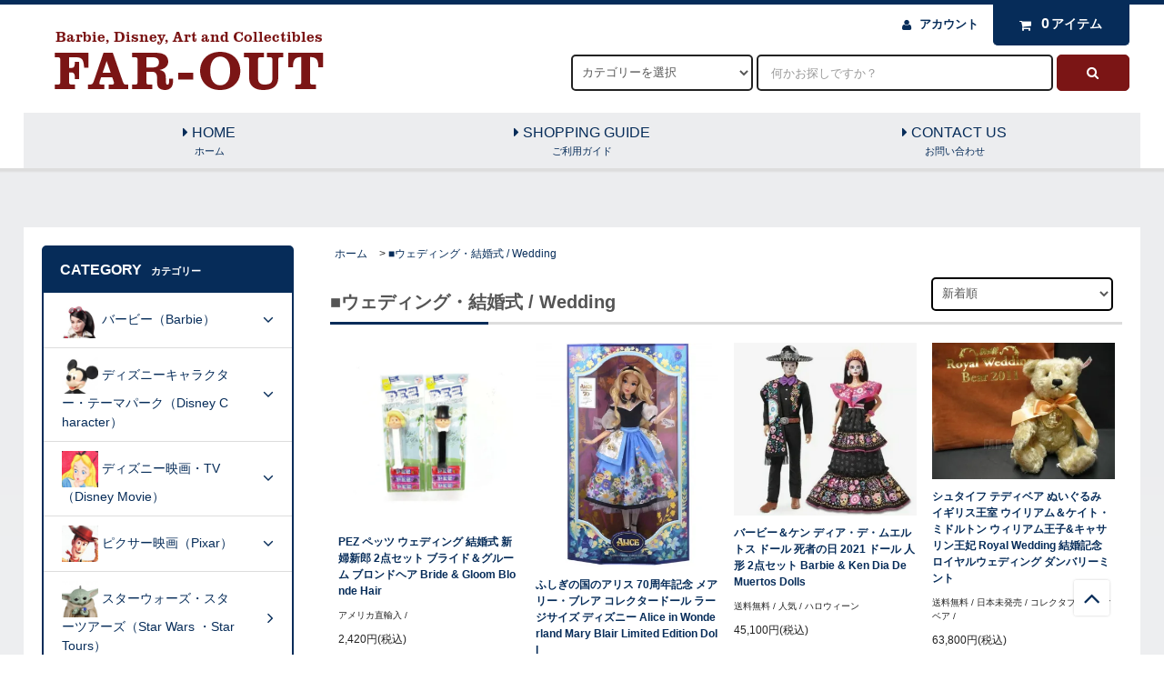

--- FILE ---
content_type: text/html; charset=EUC-JP
request_url: https://far-out.co.jp/?mode=grp&gid=2526325&sort=n
body_size: 26713
content:
<!DOCTYPE html PUBLIC "-//W3C//DTD XHTML 1.0 Transitional//EN" "http://www.w3.org/TR/xhtml1/DTD/xhtml1-transitional.dtd">
<html xmlns:og="http://ogp.me/ns#" xmlns:fb="http://www.facebook.com/2008/fbml" xmlns:mixi="http://mixi-platform.com/ns#" xmlns="http://www.w3.org/1999/xhtml" xml:lang="ja" lang="ja" dir="ltr">
<head>
<meta http-equiv="content-type" content="text/html; charset=euc-jp" />
<meta http-equiv="X-UA-Compatible" content="IE=edge,chrome=1" />
<title>■ウェディング・結婚式 / Wedding - FAR-OUT</title>
<meta name="Keywords" content="■ウェディング・結婚式 / Wedding,far-out,ファーアウト,ディズニー,バービー,スヌーピー,ピーナッツ,アート,アメリカ,キャラクター,コレクター,コレクション,スターウォーズ,ピクサー,大谷翔平,マクドナルド,コカコーラ,ビートルズ,pez,ホットウィール" />
<meta name="Description" content="「 FAR-OUT（ファーアウト）」は、1994年のオープン以来、ディズニー、バービーをメインに、スターウォーズやピーナッツ スヌーピーなど人気キャラクターアイテム 、人気アーティストのアート作品までコレクターの方々に向けて幅広く取り揃えたお店で、ひと味違ったコレクタブルな商品を数多くご用意しております。" />
<meta name="Author" content="" />
<meta name="Copyright" content="GMOペパボ" />
<meta http-equiv="content-style-type" content="text/css" />
<meta http-equiv="content-script-type" content="text/javascript" />
<link rel="stylesheet" href="https://far-out.co.jp/css/framework/colormekit.css" type="text/css" />
<link rel="stylesheet" href="https://far-out.co.jp/css/framework/colormekit-responsive.css" type="text/css" />
<link rel="stylesheet" href="https://img21.shop-pro.jp/PA01462/940/css/19/index.css?cmsp_timestamp=20240511180917" type="text/css" />

<link rel="alternate" type="application/rss+xml" title="rss" href="https://far-out.co.jp/?mode=rss" />
<link rel="shortcut icon" href="https://img21.shop-pro.jp/PA01462/940/favicon.ico?cmsp_timestamp=20240521061552" />
<script type="text/javascript" src="//ajax.googleapis.com/ajax/libs/jquery/1.11.0/jquery.min.js" ></script>
<meta property="og:title" content="■ウェディング・結婚式 / Wedding - FAR-OUT" />
<meta property="og:description" content="「 FAR-OUT（ファーアウト）」は、1994年のオープン以来、ディズニー、バービーをメインに、スターウォーズやピーナッツ スヌーピーなど人気キャラクターアイテム 、人気アーティストのアート作品までコレクターの方々に向けて幅広く取り揃えたお店で、ひと味違ったコレクタブルな商品を数多くご用意しております。" />
<meta property="og:url" content="https://far-out.co.jp?mode=grp&gid=2526325&sort=n" />
<meta property="og:site_name" content="FAR-OUT" />
<meta property="og:image" content=""/>
<script>
  var Colorme = {"page":"product_list","shop":{"account_id":"PA01462940","title":"FAR-OUT"},"basket":{"total_price":0,"items":[]},"customer":{"id":null}};

  (function() {
    function insertScriptTags() {
      var scriptTagDetails = [];
      var entry = document.getElementsByTagName('script')[0];

      scriptTagDetails.forEach(function(tagDetail) {
        var script = document.createElement('script');

        script.type = 'text/javascript';
        script.src = tagDetail.src;
        script.async = true;

        if( tagDetail.integrity ) {
          script.integrity = tagDetail.integrity;
          script.setAttribute('crossorigin', 'anonymous');
        }

        entry.parentNode.insertBefore(script, entry);
      })
    }

    window.addEventListener('load', insertScriptTags, false);
  })();
</script>
<script async src="https://zen.one/analytics.js"></script>
</head>
<body>
<meta name="colorme-acc-payload" content="?st=1&pt=10033&ut=2526325&at=PA01462940&v=20251205141324&re=&cn=257929a0e1574dd56607ae9056410a72" width="1" height="1" alt="" /><script>!function(){"use strict";Array.prototype.slice.call(document.getElementsByTagName("script")).filter((function(t){return t.src&&t.src.match(new RegExp("dist/acc-track.js$"))})).forEach((function(t){return document.body.removeChild(t)})),function t(c){var r=arguments.length>1&&void 0!==arguments[1]?arguments[1]:0;if(!(r>=c.length)){var e=document.createElement("script");e.onerror=function(){return t(c,r+1)},e.src="https://"+c[r]+"/dist/acc-track.js?rev=3",document.body.appendChild(e)}}(["acclog001.shop-pro.jp","acclog002.shop-pro.jp"])}();</script><link rel="stylesheet" href="https://img.shop-pro.jp/tmpl_js/82/font-awesome/css/font-awesome.min.css">
<script src="https://img.shop-pro.jp/tmpl_js/82/utility.index.js"></script>
<script src="https://img.shop-pro.jp/tmpl_js/82/smoothscroll.js"></script>
<script src="https://img.shop-pro.jp/tmpl_js/82/jquery.ah-placeholder.js"></script>
<link rel="stylesheet" href="https://cdn.jsdelivr.net/bxslider/4.2.12/jquery.bxslider.css">
<script src="https://cdn.jsdelivr.net/bxslider/4.2.12/jquery.bxslider.min.js"></script>

<div id="wrapper" class="wrapper">

  <div class="visible-desktop">
    <div id="snavi" class="snavi snavi__section section__block hide">

                                    
                                                                                                                                                                                                                                                                                                                                                                                                                                                            			
			
      									
			
      <div class="snavi__inner">
        <ul class="snavi-list container row">
                                    <li class="snavi-list__unit col col-lg-6">
                <a href="javascript:void(0)" class="snavi-list__link">
                  CATEGORY
                  <span class="section__suffix snavi__suffix">カテゴリー</span>
                  <span class="snavi-list__triangle hide"></span>
                </a>
                <div class="mnavi">
                  <ul class="mnavi-list container">
                                <li class="mnavi-list__unit">
                      <a href="https://far-out.co.jp/?mode=cate&cbid=2694752&csid=0&sort=n" class="mnavi-list__link">
                        バービー（Barbie）
                      </a>
                    </li>
                                                      <li class="mnavi-list__unit">
                      <a href="https://far-out.co.jp/?mode=cate&cbid=2694749&csid=0&sort=n" class="mnavi-list__link">
                        ディズニーキャラクター・テーマパーク（Disney Character）
                      </a>
                    </li>
                                                      <li class="mnavi-list__unit">
                      <a href="https://far-out.co.jp/?mode=cate&cbid=2694750&csid=0&sort=n" class="mnavi-list__link">
                        ディズニー映画・TV（Disney Movie）
                      </a>
                    </li>
                                                      <li class="mnavi-list__unit">
                      <a href="https://far-out.co.jp/?mode=cate&cbid=2694751&csid=0&sort=n" class="mnavi-list__link">
                        ピクサー映画（Pixar）
                      </a>
                    </li>
                                                      <li class="mnavi-list__unit">
                      <a href="https://far-out.co.jp/?mode=cate&cbid=2695616&csid=0&sort=n" class="mnavi-list__link">
                        スターウォーズ・スターツアーズ（Star Wars ・Star Tours）
                      </a>
                    </li>
                                                      <li class="mnavi-list__unit">
                      <a href="https://far-out.co.jp/?mode=cate&cbid=2694753&csid=0&sort=n" class="mnavi-list__link">
                        ピーナッツ・スヌーピー（Peanuts・Snoopy）
                      </a>
                    </li>
                                                      <li class="mnavi-list__unit">
                      <a href="https://far-out.co.jp/?mode=cate&cbid=2694755&csid=0&sort=n" class="mnavi-list__link">
                        キャラクター・アニメーション（Character・Animations）
                      </a>
                    </li>
                                                      <li class="mnavi-list__unit">
                      <a href="https://far-out.co.jp/?mode=cate&cbid=2694756&csid=0&sort=n" class="mnavi-list__link">
                        コレクタブル・コレクターアイテム（Collectibles）
                      </a>
                    </li>
                                                      <li class="mnavi-list__unit">
                      <a href="https://far-out.co.jp/?mode=cate&cbid=2694757&csid=0&sort=n" class="mnavi-list__link">
                        アート・アーティスト（Art・Artist）
                      </a>
                    </li>
                              </ul>
                                      <div class="mnavi-bottom container">
                                              <p class="text-pr">
                          <a href="https://far-out.co.jp/?mode=sk">当店ではディズニー・バービーをメインにした海外の人気キャラクターアイテムから人気アーティストのアート作品まで幅広く取り揃えています。【ご利用ガイドはコチラ】</a>
                        </p>
                      											
											
                      												<ul class="sns-list mnavi-bottom-list">
																								<li class="sns-list__unit mnavi-bottom-list__unit">
												<a href="https://twitter.com/farout1994" target="_blank" class="sns-list__link">
												<i class="fa fa-lg fa-twitter"></i>
												</a>
												</li>
																																																												<!-- <li class="sns-list__unit mnavi-bottom-list__unit">
												<a href="" class="sns-list__link">
												<i class="fa fa-lg fa-pinterest-p"></i>
												</a>
												</li> -->
												</ul>
																						
											
                    </div>
                                  </div>
              </li>
                                                          <li class="snavi-list__unit col col-lg-6">
                <a href="javascript:void(0)" class="snavi-list__link">
                  GROUP
                  <span class="section__suffix snavi__suffix">グループ</span>
                  <span class="snavi-list__triangle hide"></span>
                </a>
                <div class="mnavi">
                  <ul class="mnavi-list container">
                                <li class="mnavi-list__unit">
                      <a href="https://far-out.co.jp/?mode=grp&gid=2535516&sort=n" class="mnavi-list__link">
                        ■新着商品 / New !
                      </a>
                    </li>
                                                      <li class="mnavi-list__unit">
                      <a href="https://far-out.co.jp/?mode=grp&gid=2526322&sort=n" class="mnavi-list__link">
                        ■逸品 / Masterpiece
                      </a>
                    </li>
                                                      <li class="mnavi-list__unit">
                      <a href="https://far-out.co.jp/?mode=grp&gid=2534183&sort=n" class="mnavi-list__link">
                        ■人気有名ブランド・ アーティスト コラボレーション / Brand・Artist Collaboration
                      </a>
                    </li>
                                                      <li class="mnavi-list__unit">
                      <a href="https://far-out.co.jp/?mode=grp&gid=2526325&sort=n" class="mnavi-list__link">
                        ■ウェディング・結婚式 / Wedding
                      </a>
                    </li>
                                                      <li class="mnavi-list__unit">
                      <a href="https://far-out.co.jp/?mode=grp&gid=2528363&sort=n" class="mnavi-list__link">
                        ■お祝い・記念日 / Celebrations・Anniversary
                      </a>
                    </li>
                                                      <li class="mnavi-list__unit">
                      <a href="https://far-out.co.jp/?mode=grp&gid=2537938&sort=n" class="mnavi-list__link">
                        ■ディズニーレジェンド / Disney Legends 
                      </a>
                    </li>
                                                      <li class="mnavi-list__unit">
                      <a href="https://far-out.co.jp/?mode=grp&gid=2619584&sort=n" class="mnavi-list__link">
                        ■ディズニーヴィランズ 悪役 / Villains
                      </a>
                    </li>
                                                      <li class="mnavi-list__unit">
                      <a href="https://far-out.co.jp/?mode=grp&gid=2526327&sort=n" class="mnavi-list__link">
                        ■知育玩具 / Intellectual Toys
                      </a>
                    </li>
                                                      <li class="mnavi-list__unit">
                      <a href="https://far-out.co.jp/?mode=grp&gid=2526328&sort=n" class="mnavi-list__link">
                        ■犬・猫 アイテム / Dogs・Cats Goods
                      </a>
                    </li>
                                                      <li class="mnavi-list__unit">
                      <a href="https://far-out.co.jp/?mode=grp&gid=2525644&sort=n" class="mnavi-list__link">
                        ■アート 版画 セル画・アートグッズ / Art  Prints・Goods
                      </a>
                    </li>
                                                      <li class="mnavi-list__unit">
                      <a href="https://far-out.co.jp/?mode=grp&gid=2525589&sort=n" class="mnavi-list__link">
                        ■東京ディズニーランド・シー / Tokyo Disney Resort
                      </a>
                    </li>
                                                      <li class="mnavi-list__unit">
                      <a href="https://far-out.co.jp/?mode=grp&gid=2525590&sort=n" class="mnavi-list__link">
                        ■テーマパーク・アトラクション / Theme Park・Attraction
                      </a>
                    </li>
                                                      <li class="mnavi-list__unit">
                      <a href="https://far-out.co.jp/?mode=grp&gid=2525626&sort=n" class="mnavi-list__link">
                        ■ダイキャスト ミニカー ・乗り物・ホットウィール/ Die Cast Car・Ride・Hot Wheels
                      </a>
                    </li>
                                                      <li class="mnavi-list__unit">
                      <a href="https://far-out.co.jp/?mode=grp&gid=2525633&sort=n" class="mnavi-list__link">
                        ■スーベニア・ 雑貨・スポーツ / Souvenir・Kitchen・Sports
                      </a>
                    </li>
                                                      <li class="mnavi-list__unit">
                      <a href="https://far-out.co.jp/?mode=grp&gid=2525615&sort=n" class="mnavi-list__link">
                        ■置物・フィギュアリン・コレクタブル / Figurine  Sculpture
                      </a>
                    </li>
                                                      <li class="mnavi-list__unit">
                      <a href="https://far-out.co.jp/?mode=grp&gid=2525612&sort=n" class="mnavi-list__link">
                        ■オーナメント / Ornament
                      </a>
                    </li>
                                                      <li class="mnavi-list__unit">
                      <a href="https://far-out.co.jp/?mode=grp&gid=2525619&sort=n" class="mnavi-list__link">
                        ■PVC フィギュア・ドール・トイ・おもちゃ類  / Figures・Dolls・Toys
                      </a>
                    </li>
                                                      <li class="mnavi-list__unit">
                      <a href="https://far-out.co.jp/?mode=grp&gid=2525608&sort=n" class="mnavi-list__link">
                        ■ぬいぐるみ・ベア着せ替えファッション / Plush・Fashion
                      </a>
                    </li>
                                                      <li class="mnavi-list__unit">
                      <a href="https://far-out.co.jp/?mode=grp&gid=2525628&sort=n" class="mnavi-list__link">
                        ■アパレル ファション・バッグ・装飾 アクセサリー / Fashion Apparel Bags Accessory
                      </a>
                    </li>
                                                      <li class="mnavi-list__unit">
                      <a href="https://far-out.co.jp/?mode=grp&gid=2610649&sort=n" class="mnavi-list__link">
                        ■ヴィンテージ  クラシック
                      </a>
                    </li>
                                                      <li class="mnavi-list__unit">
                      <a href="https://far-out.co.jp/?mode=grp&gid=2525638&sort=n" class="mnavi-list__link">
                        ■書籍・カード・メダルコイン・CD DVD・切手・ペーパー類 / Coins Cards  Stamps Magazines Papers
                      </a>
                    </li>
                                                      <li class="mnavi-list__unit">
                      <a href="https://far-out.co.jp/?mode=grp&gid=2525600&sort=n" class="mnavi-list__link">
                        ■ピンバッジ・ ピンズランヤード ・ストラップ/ Pin・Lanyard
                      </a>
                    </li>
                                                      <li class="mnavi-list__unit">
                      <a href="https://far-out.co.jp/?mode=grp&gid=2525605&sort=n" class="mnavi-list__link">
                        ■缶バッジ / Button Badge
                      </a>
                    </li>
                                                      <li class="mnavi-list__unit">
                      <a href="https://far-out.co.jp/?mode=grp&gid=2525611&sort=n" class="mnavi-list__link">
                        ■時計 / Watch・Clock
                      </a>
                    </li>
                                                      <li class="mnavi-list__unit">
                      <a href="https://far-out.co.jp/?mode=grp&gid=2525598&sort=n" class="mnavi-list__link">
                        ■コンベンション・イベント・D23他記念 / Convention・Events
                      </a>
                    </li>
                                                      <li class="mnavi-list__unit">
                      <a href="https://far-out.co.jp/?mode=grp&gid=2525597&sort=n" class="mnavi-list__link">
                        ■WDI / ウォルトディズニーイマジニアリング
                      </a>
                    </li>
                                                      <li class="mnavi-list__unit">
                      <a href="https://far-out.co.jp/?mode=grp&gid=2535561&sort=n" class="mnavi-list__link">
                        ■セール商品 / Sale !
                      </a>
                    </li>
                              </ul>
                                      <div class="mnavi-bottom container">
                                              <p class="text-pr">
                          <a href="https://far-out.co.jp/?mode=sk">当店ではディズニー・バービーをメインにした海外の人気キャラクターアイテムから人気アーティストのアート作品まで幅広く取り揃えています。【ご利用ガイドはコチラ】</a>
                        </p>
                                                                    <ul class="sns-list mnavi-bottom-list">
                                                                                                                                                          </ul>
                                          </div>
                                  </div>
              </li>
                                        </ul>
      </div>
    </div>
  </div>



  <div id="header" class="header header__section section__block">
    <div class="header__inner container row">
        <h1 class="header__left header-logo header-logo__image col col-md-12 col-lg-4">
          <a href="./"><img src="https://img21.shop-pro.jp/PA01462/940/etc/farout_logo_n_red.png?cmsp_timestamp=20220604184206" alt="FAR-OUT"></a>
        </h1>
      <!--        <h1 class="header__left header-logo header-logo__image col col-md-12 col-lg-4">
					<a href="./"><img src="https://img21.shop-pro.jp/PA01462/940/PA01462940.png?cmsp_timestamp=20240521061552" alt="FAR-OUT" /></a>
        </h1>
      -->
			
      <div class="header__right col col-lg-8">
        <ul class="header-tools fa-ul">
                    <li class="header-tools__unit">
            <a href="https://far-out.co.jp/?mode=myaccount"><i class="fa fa-user fa-li"></i>アカウント</a>
          </li>
                    <li class="header-tools__unit header-tools__unit-cart">
            <a href="https://far-out.co.jp/cart/proxy/basket?shop_id=PA01462940&shop_domain=far-out.co.jp" class="btn btn-primary header-tools__btn">
              <i class="fa fa-shopping-cart fa-li"></i>
              <span class="header-tools__count">0</span>アイテム
            </a>
          </li>
        </ul>
        <form action="https://far-out.co.jp/" method="GET" class="header-search">
          <div class="row">
            <input type="hidden" name="mode" value="srh" /><input type="hidden" name="sort" value="n" />
            <select name="cid" class="header-search__select">
              <option value="">カテゴリーを選択</option>
                              <option value="2694752,0">バービー（Barbie）</option>
                              <option value="2694749,0">ディズニーキャラクター・テーマパーク（Disney Character）</option>
                              <option value="2694750,0">ディズニー映画・TV（Disney Movie）</option>
                              <option value="2694751,0">ピクサー映画（Pixar）</option>
                              <option value="2695616,0">スターウォーズ・スターツアーズ（Star Wars ・Star Tours）</option>
                              <option value="2694753,0">ピーナッツ・スヌーピー（Peanuts・Snoopy）</option>
                              <option value="2694755,0">キャラクター・アニメーション（Character・Animations）</option>
                              <option value="2694756,0">コレクタブル・コレクターアイテム（Collectibles）</option>
                              <option value="2694757,0">アート・アーティスト（Art・Artist）</option>
                          </select>
            <input type="text" name="keyword" placeholder="何かお探しですか？" class="header-search__box" />
            <button class="btn btn-primary header-search__btn"><i class="fa fa-search fa-lg fa-fw"></i></button>
          </div>
        </form>
      </div>
      <ul class="header-tools-phone hidden-desktop">
        <li class="header-tools-phone__unit cate">
          <a href="javascript:TabBlockToggle('header-tools');">
            <i class="fa fa-2x fa-bars"></i>
          </a>
        </li>
        <li class="header-tools-phone__unit s">
          <a href="javascript:TabBlockToggle('header-tools__search-form');">
            <i class="fa fa-2x fa-search"></i>
          </a>
        </li>
        <li class="header-tools-phone__unit u">
          <a href="javascript:TabBlockToggle('header-tools__user-nav');">
            <i class="fa fa-2x fa-user"></i>
          </a>
        </li>
        <li class="header-tools-phone__unit cart">
          <a href="https://far-out.co.jp/cart/proxy/basket?shop_id=PA01462940&shop_domain=far-out.co.jp">
            <i class="fa fa-2x fa-shopping-cart"></i>
          </a>
        </li>
      </ul>
      <div class="tab-block hidden-desktop">
        <div class="tab-block--hidden" data-visible-target="header-tools" data-block="tab-content">
          <ul class="tab-block-list">
            <li class="tab-block-list__unit">
              <span class="tab-block-list__link">CATEGORY</span>
              <ul class="tb-pulldown-list">
                                  <li class="tb-pulldown-list__unit">
                    <a href="https://far-out.co.jp/?mode=cate&cbid=2694752&csid=0&sort=n" class="tb-pulldown-list__link">
                      バービー（Barbie）
                    </a>
                  </li>
                                  <li class="tb-pulldown-list__unit">
                    <a href="https://far-out.co.jp/?mode=cate&cbid=2694749&csid=0&sort=n" class="tb-pulldown-list__link">
                      ディズニーキャラクター・テーマパーク（Disney Character）
                    </a>
                  </li>
                                  <li class="tb-pulldown-list__unit">
                    <a href="https://far-out.co.jp/?mode=cate&cbid=2694750&csid=0&sort=n" class="tb-pulldown-list__link">
                      ディズニー映画・TV（Disney Movie）
                    </a>
                  </li>
                                  <li class="tb-pulldown-list__unit">
                    <a href="https://far-out.co.jp/?mode=cate&cbid=2694751&csid=0&sort=n" class="tb-pulldown-list__link">
                      ピクサー映画（Pixar）
                    </a>
                  </li>
                                  <li class="tb-pulldown-list__unit">
                    <a href="https://far-out.co.jp/?mode=cate&cbid=2695616&csid=0&sort=n" class="tb-pulldown-list__link">
                      スターウォーズ・スターツアーズ（Star Wars ・Star Tours）
                    </a>
                  </li>
                                  <li class="tb-pulldown-list__unit">
                    <a href="https://far-out.co.jp/?mode=cate&cbid=2694753&csid=0&sort=n" class="tb-pulldown-list__link">
                      ピーナッツ・スヌーピー（Peanuts・Snoopy）
                    </a>
                  </li>
                                  <li class="tb-pulldown-list__unit">
                    <a href="https://far-out.co.jp/?mode=cate&cbid=2694755&csid=0&sort=n" class="tb-pulldown-list__link">
                      キャラクター・アニメーション（Character・Animations）
                    </a>
                  </li>
                                  <li class="tb-pulldown-list__unit">
                    <a href="https://far-out.co.jp/?mode=cate&cbid=2694756&csid=0&sort=n" class="tb-pulldown-list__link">
                      コレクタブル・コレクターアイテム（Collectibles）
                    </a>
                  </li>
                                  <li class="tb-pulldown-list__unit">
                    <a href="https://far-out.co.jp/?mode=cate&cbid=2694757&csid=0&sort=n" class="tb-pulldown-list__link">
                      アート・アーティスト（Art・Artist）
                    </a>
                  </li>
                              </ul>
            </li>
                          <li class="tab-block-list__unit">
                <span class="tab-block-list__link">GROUP</span>
                <ul class="tb-pulldown-list">
                                      <li class="tb-pulldown-list__unit">
                      <a href="https://far-out.co.jp/?mode=grp&gid=2535516&sort=n" class="tb-pulldown-list__link">
                        ■新着商品 / New !
                      </a>
                    </li>
                                      <li class="tb-pulldown-list__unit">
                      <a href="https://far-out.co.jp/?mode=grp&gid=2526322&sort=n" class="tb-pulldown-list__link">
                        ■逸品 / Masterpiece
                      </a>
                    </li>
                                      <li class="tb-pulldown-list__unit">
                      <a href="https://far-out.co.jp/?mode=grp&gid=2534183&sort=n" class="tb-pulldown-list__link">
                        ■人気有名ブランド・ アーティスト コラボレーション / Brand・Artist Collaboration
                      </a>
                    </li>
                                      <li class="tb-pulldown-list__unit">
                      <a href="https://far-out.co.jp/?mode=grp&gid=2526325&sort=n" class="tb-pulldown-list__link">
                        ■ウェディング・結婚式 / Wedding
                      </a>
                    </li>
                                      <li class="tb-pulldown-list__unit">
                      <a href="https://far-out.co.jp/?mode=grp&gid=2528363&sort=n" class="tb-pulldown-list__link">
                        ■お祝い・記念日 / Celebrations・Anniversary
                      </a>
                    </li>
                                      <li class="tb-pulldown-list__unit">
                      <a href="https://far-out.co.jp/?mode=grp&gid=2537938&sort=n" class="tb-pulldown-list__link">
                        ■ディズニーレジェンド / Disney Legends 
                      </a>
                    </li>
                                      <li class="tb-pulldown-list__unit">
                      <a href="https://far-out.co.jp/?mode=grp&gid=2619584&sort=n" class="tb-pulldown-list__link">
                        ■ディズニーヴィランズ 悪役 / Villains
                      </a>
                    </li>
                                      <li class="tb-pulldown-list__unit">
                      <a href="https://far-out.co.jp/?mode=grp&gid=2526327&sort=n" class="tb-pulldown-list__link">
                        ■知育玩具 / Intellectual Toys
                      </a>
                    </li>
                                      <li class="tb-pulldown-list__unit">
                      <a href="https://far-out.co.jp/?mode=grp&gid=2526328&sort=n" class="tb-pulldown-list__link">
                        ■犬・猫 アイテム / Dogs・Cats Goods
                      </a>
                    </li>
                                      <li class="tb-pulldown-list__unit">
                      <a href="https://far-out.co.jp/?mode=grp&gid=2525644&sort=n" class="tb-pulldown-list__link">
                        ■アート 版画 セル画・アートグッズ / Art  Prints・Goods
                      </a>
                    </li>
                                      <li class="tb-pulldown-list__unit">
                      <a href="https://far-out.co.jp/?mode=grp&gid=2525589&sort=n" class="tb-pulldown-list__link">
                        ■東京ディズニーランド・シー / Tokyo Disney Resort
                      </a>
                    </li>
                                      <li class="tb-pulldown-list__unit">
                      <a href="https://far-out.co.jp/?mode=grp&gid=2525590&sort=n" class="tb-pulldown-list__link">
                        ■テーマパーク・アトラクション / Theme Park・Attraction
                      </a>
                    </li>
                                      <li class="tb-pulldown-list__unit">
                      <a href="https://far-out.co.jp/?mode=grp&gid=2525626&sort=n" class="tb-pulldown-list__link">
                        ■ダイキャスト ミニカー ・乗り物・ホットウィール/ Die Cast Car・Ride・Hot Wheels
                      </a>
                    </li>
                                      <li class="tb-pulldown-list__unit">
                      <a href="https://far-out.co.jp/?mode=grp&gid=2525633&sort=n" class="tb-pulldown-list__link">
                        ■スーベニア・ 雑貨・スポーツ / Souvenir・Kitchen・Sports
                      </a>
                    </li>
                                      <li class="tb-pulldown-list__unit">
                      <a href="https://far-out.co.jp/?mode=grp&gid=2525615&sort=n" class="tb-pulldown-list__link">
                        ■置物・フィギュアリン・コレクタブル / Figurine  Sculpture
                      </a>
                    </li>
                                      <li class="tb-pulldown-list__unit">
                      <a href="https://far-out.co.jp/?mode=grp&gid=2525612&sort=n" class="tb-pulldown-list__link">
                        ■オーナメント / Ornament
                      </a>
                    </li>
                                      <li class="tb-pulldown-list__unit">
                      <a href="https://far-out.co.jp/?mode=grp&gid=2525619&sort=n" class="tb-pulldown-list__link">
                        ■PVC フィギュア・ドール・トイ・おもちゃ類  / Figures・Dolls・Toys
                      </a>
                    </li>
                                      <li class="tb-pulldown-list__unit">
                      <a href="https://far-out.co.jp/?mode=grp&gid=2525608&sort=n" class="tb-pulldown-list__link">
                        ■ぬいぐるみ・ベア着せ替えファッション / Plush・Fashion
                      </a>
                    </li>
                                      <li class="tb-pulldown-list__unit">
                      <a href="https://far-out.co.jp/?mode=grp&gid=2525628&sort=n" class="tb-pulldown-list__link">
                        ■アパレル ファション・バッグ・装飾 アクセサリー / Fashion Apparel Bags Accessory
                      </a>
                    </li>
                                      <li class="tb-pulldown-list__unit">
                      <a href="https://far-out.co.jp/?mode=grp&gid=2610649&sort=n" class="tb-pulldown-list__link">
                        ■ヴィンテージ  クラシック
                      </a>
                    </li>
                                      <li class="tb-pulldown-list__unit">
                      <a href="https://far-out.co.jp/?mode=grp&gid=2525638&sort=n" class="tb-pulldown-list__link">
                        ■書籍・カード・メダルコイン・CD DVD・切手・ペーパー類 / Coins Cards  Stamps Magazines Papers
                      </a>
                    </li>
                                      <li class="tb-pulldown-list__unit">
                      <a href="https://far-out.co.jp/?mode=grp&gid=2525600&sort=n" class="tb-pulldown-list__link">
                        ■ピンバッジ・ ピンズランヤード ・ストラップ/ Pin・Lanyard
                      </a>
                    </li>
                                      <li class="tb-pulldown-list__unit">
                      <a href="https://far-out.co.jp/?mode=grp&gid=2525605&sort=n" class="tb-pulldown-list__link">
                        ■缶バッジ / Button Badge
                      </a>
                    </li>
                                      <li class="tb-pulldown-list__unit">
                      <a href="https://far-out.co.jp/?mode=grp&gid=2525611&sort=n" class="tb-pulldown-list__link">
                        ■時計 / Watch・Clock
                      </a>
                    </li>
                                      <li class="tb-pulldown-list__unit">
                      <a href="https://far-out.co.jp/?mode=grp&gid=2525598&sort=n" class="tb-pulldown-list__link">
                        ■コンベンション・イベント・D23他記念 / Convention・Events
                      </a>
                    </li>
                                      <li class="tb-pulldown-list__unit">
                      <a href="https://far-out.co.jp/?mode=grp&gid=2525597&sort=n" class="tb-pulldown-list__link">
                        ■WDI / ウォルトディズニーイマジニアリング
                      </a>
                    </li>
                                      <li class="tb-pulldown-list__unit">
                      <a href="https://far-out.co.jp/?mode=grp&gid=2535561&sort=n" class="tb-pulldown-list__link">
                        ■セール商品 / Sale !
                      </a>
                    </li>
                                  </ul>
              </li>
                        <li class="tab-block-list__unit">
              <a href="https://far-out.co.jp/?mode=sk" class="tab-block-list__link">SHOPPING GUIDE</a>
            </li>
                        <li class="tab-block-list__unit">
              <a href="https://far-out.shop-pro.jp/customer/inquiries/new" class="tab-block-list__link">CONTACT US</a>
            </li>
          </ul>
        </div>
        <div class="tab-block--hidden" data-visible-target="header-tools__search-form" data-block="tab-content">
          <ul class="tab-block-list">
            <li class="tab-block-list__unit">
              <form action="https://far-out.co.jp/" method="GET" class="header-search">
                <div class="row">
                  <input type="hidden" name="mode" value="srh" /><input type="hidden" name="sort" value="n" />
                  <select name="cid" class="header-search__select">
                    <option value="">カテゴリーを選択</option>
                                          <option value="2694752,0">バービー（Barbie）</option>
                                          <option value="2694749,0">ディズニーキャラクター・テーマパーク（Disney Character）</option>
                                          <option value="2694750,0">ディズニー映画・TV（Disney Movie）</option>
                                          <option value="2694751,0">ピクサー映画（Pixar）</option>
                                          <option value="2695616,0">スターウォーズ・スターツアーズ（Star Wars ・Star Tours）</option>
                                          <option value="2694753,0">ピーナッツ・スヌーピー（Peanuts・Snoopy）</option>
                                          <option value="2694755,0">キャラクター・アニメーション（Character・Animations）</option>
                                          <option value="2694756,0">コレクタブル・コレクターアイテム（Collectibles）</option>
                                          <option value="2694757,0">アート・アーティスト（Art・Artist）</option>
                                      </select>
                  <input type="text" name="keyword" placeholder="何かお探しですか？" class="header-search__box" />
                  <button class="btn btn-primary header-search__btn"><i class="fa fa-search fa-lg fa-fw"></i></button>
                </div>
              </form>
            </li>
          </ul>
        </div>
        <div class="tab-block--hidden" data-visible-target="header-tools__user-nav" data-block="tab-content">
          <ul class="tab-block-list">
            <li class="tab-block-list__unit">
              <ul class="tb-pulldown-list">
                                <li class="tb-pulldown-list__unit">
                  <a href="https://far-out.co.jp/?mode=myaccount" class="tb-pulldown-list__link">アカウント</a>
                </li>
                              </ul>
            </li>
          </ul>
        </div>
      </div>
      <ul id="gnavi" class="gnavi gnavi__section section__block col col-lg-12 row">
        <li class="gnavi__unit col col-lg-4 w--31per">
          <a href="./" class="gnavi__link"><i class="fa fa-caret-right"></i>  HOME<span class="section__suffix gnavi__suffix">ホーム</span></a>
        </li>
        <li class="gnavi__unit col col-lg-4 w--31per">
          <a href="https://far-out.co.jp/?mode=sk" class="gnavi__link"><i class="fa fa-caret-right"></i>  SHOPPING GUIDE<span class="section__suffix gnavi__suffix">ご利用ガイド</span></a>
        </li>
                <li class="gnavi__unit col col-lg-4 w--31per">
          <a href="https://far-out.shop-pro.jp/customer/inquiries/new" class="gnavi__link"><i class="fa fa-caret-right"></i>  CONTACT US<span class="section__suffix gnavi__suffix">お問い合わせ</span></a>
        </li>
      </ul>
    </div>
  </div>


  	

  <div id="main" class="main main__section main__section--product_list section__block">
    <div class="main__inner container row">
      <div id="contents" class="contents contents__section section__block col col-md-12 col-lg-9 row">
                  <div id="product-list" class="product-list__section section__block col col-lg-12">
  <div class="breadcrumb">
    <ul class="breadcrumb-list inline">
      <li class="breadcrumb-list__unit"><a href="./">ホーム</a></li>
                        <li class="breadcrumb-list__unit">&gt;&nbsp;<a href="https://far-out.co.jp/?mode=grp&gid=2526325&sort=n">■ウェディング・結婚式 / Wedding</a></li>
                  </ul>
  </div>
  <h2 class="section__title-h2 contents__title-h2">
    <span class="product-list__title">
              ■ウェディング・結婚式 / Wedding
          </span>
  </h2>
                <div class="sort__section">
      <select class="sort__sub-layer" data-select="sub-layer">
        <option value="?mode=grp&gid=2526325" >おすすめ順</option>
        <option value="?mode=grp&gid=2526325&sort=p" >価格順</option>
        <option value="" selected>新着順</option>
      </select>
    </div>
    
    <div class="pagenation pagenation-top hidden-desktop">
      <div class="pagenation-pos">
        全<span>41</span>商品&nbsp;<span>1</span>-<span>41</span>表示
      </div>
    </div>
    
    
      <ul class="product-list productlist-list row">
                  <li class="product-list__unit productlist-list__unit col col-sm-6 col-lg-3">
            <a href="?pid=187217191" class="product-list__link">
                              <img src="https://img21.shop-pro.jp/PA01462/940/product/187217191_th.jpg?cmsp_timestamp=20250622155037" alt="PEZ ペッツ ウェディング 結婚式 新婦新郎 2点セット ブライド＆グルーム ブロンドヘア Bride & Gloom Blonde Hair" class="product-list__image" />
                          </a>
            <a href="?pid=187217191" class="product-list__name product-list__text">
              PEZ ペッツ ウェディング 結婚式 新婦新郎 2点セット ブライド＆グルーム ブロンドヘア Bride & Gloom Blonde Hair
            </a>
                          <p class="product-list__expl product-list__text">
                アメリカ直輸入 /
              </p>
                        <p class="product-list__prices">
                                              <span class="product-list__price product-list__text">
                  2,420円(税込)
                </span>
                                          </p>
          </li>
                  <li class="product-list__unit productlist-list__unit col col-sm-6 col-lg-3">
            <a href="?pid=183436868" class="product-list__link">
                              <img src="https://img21.shop-pro.jp/PA01462/940/product/183436868_th.jpg?cmsp_timestamp=20241112135532" alt="ふしぎの国のアリス 70周年記念 メアリー・ブレア コレクタードール ラージサイズ ディズニー Alice in Wonderland Mary Blair Limited Edition Doll" class="product-list__image" />
                          </a>
            <a href="?pid=183436868" class="product-list__name product-list__text">
              ふしぎの国のアリス 70周年記念 メアリー・ブレア コレクタードール ラージサイズ ディズニー Alice in Wonderland Mary Blair Limited Edition Doll
            </a>
                          <p class="product-list__expl product-list__text">
                送料無料 / 稀少 / コレクタブル / ディズニー プリンセス ドール /
              </p>
                        <p class="product-list__prices">
                                              <span class="product-list__price product-list__text">
                  53,900円(税込)
                </span>
                                          </p>
          </li>
                  <li class="product-list__unit productlist-list__unit col col-sm-6 col-lg-3">
            <a href="?pid=163553150" class="product-list__link">
                              <img src="https://img21.shop-pro.jp/PA01462/940/product/163553150_th.jpg?cmsp_timestamp=20210930122841" alt="バービー＆ケン ディア・デ・ムエルトス ドール 死者の日 2021 ドール 人形 2点セット Barbie & Ken Dia De Muertos Dolls" class="product-list__image" />
                          </a>
            <a href="?pid=163553150" class="product-list__name product-list__text">
              バービー＆ケン ディア・デ・ムエルトス ドール 死者の日 2021 ドール 人形 2点セット Barbie & Ken Dia De Muertos Dolls
            </a>
                          <p class="product-list__expl product-list__text">
                送料無料 / 人気 / ハロウィーン
              </p>
                        <p class="product-list__prices">
                                              <span class="product-list__price product-list__text">
                  45,100円(税込)
                </span>
                                          </p>
          </li>
                  <li class="product-list__unit productlist-list__unit col col-sm-6 col-lg-3">
            <a href="?pid=159858280" class="product-list__link">
                              <img src="https://img21.shop-pro.jp/PA01462/940/product/159858280_th.jpg?cmsp_timestamp=20210520141257" alt="シュタイフ テディベア ぬいぐるみ イギリス王室 ウイリアム＆ケイト・ミドルトン ウィリアム王子&キャサリン王妃 Royal Wedding 結婚記念 ロイヤルウェディング ダンバリーミント" class="product-list__image" />
                          </a>
            <a href="?pid=159858280" class="product-list__name product-list__text">
              シュタイフ テディベア ぬいぐるみ イギリス王室 ウイリアム＆ケイト・ミドルトン ウィリアム王子&キャサリン王妃 Royal Wedding 結婚記念 ロイヤルウェディング ダンバリーミント
            </a>
                          <p class="product-list__expl product-list__text">
                送料無料 / 日本未発売 /  コレクタブルテディベア /
              </p>
                        <p class="product-list__prices">
                                              <span class="product-list__price product-list__text">
                  63,800円(税込)
                </span>
                                          </p>
          </li>
                  <li class="product-list__unit productlist-list__unit col col-sm-6 col-lg-3">
            <a href="?pid=159853913" class="product-list__link">
                              <img src="https://img21.shop-pro.jp/PA01462/940/product/159853913_th.jpg?cmsp_timestamp=20210520123126" alt="シンデレラ ボールルーム プレイセット ディズニー" class="product-list__image" />
                          </a>
            <a href="?pid=159853913" class="product-list__name product-list__text">
              シンデレラ ボールルーム プレイセット ディズニー
            </a>
                        <p class="product-list__prices">
                                              <span class="product-list__price product-list__text">
                  9,790円(税込)
                </span>
                                          </p>
          </li>
                  <li class="product-list__unit productlist-list__unit col col-sm-6 col-lg-3">
            <a href="?pid=159853898" class="product-list__link">
                              <img src="https://img21.shop-pro.jp/PA01462/940/product/159853898_th.jpg?cmsp_timestamp=20210520123112" alt="マリーオズモンド アドラ・ボー＆ベル ウェディング ドール 人形 2体セット ディズニー ミッキーマウスイヤーハット Marie Osmond Wedding Adora Beau & Belle" class="product-list__image" />
                          </a>
            <a href="?pid=159853898" class="product-list__name product-list__text">
              マリーオズモンド アドラ・ボー＆ベル ウェディング ドール 人形 2体セット ディズニー ミッキーマウスイヤーハット Marie Osmond Wedding Adora Beau & Belle
            </a>
                          <p class="product-list__expl product-list__text">
                送料無料 / アメリカ / コレクションドール / 結婚式に /
              </p>
                        <p class="product-list__prices">
                                              <span class="product-list__price product-list__text">
                  18,480円(税込)
                </span>
                                          </p>
          </li>
                  <li class="product-list__unit productlist-list__unit col col-sm-6 col-lg-3">
            <a href="?pid=159853824" class="product-list__link">
                              <img src="https://img21.shop-pro.jp/PA01462/940/product/159853824_th.jpg?cmsp_timestamp=20210520122955" alt="マジカルコレクション リトルマーメイド アリエル ウェディングドレス フィギュア 084 トミー ディズニー Magical Collection Little Mermaid Ariel Dress" class="product-list__image" />
                          </a>
            <a href="?pid=159853824" class="product-list__name product-list__text">
              マジカルコレクション リトルマーメイド アリエル ウェディングドレス フィギュア 084 トミー ディズニー Magical Collection Little Mermaid Ariel Dress
            </a>
                          <p class="product-list__expl product-list__text">
                人気コレクタブル /
              </p>
                        <p class="product-list__prices">
                                              <span class="product-list__price product-list__text">
                  2,970円(税込)
                </span>
                                          </p>
          </li>
                  <li class="product-list__unit productlist-list__unit col col-sm-6 col-lg-3">
            <a href="?pid=159848466" class="product-list__link">
                              <img src="https://img21.shop-pro.jp/PA01462/940/product/159848466_th.jpg?cmsp_timestamp=20210520112551" alt="ロイヤルドルトン リトルマーメイド アリエル ウェディング ブライド 花嫁 フィギュア Royal Doulton ディズニー フィギュアリン" class="product-list__image" />
                          </a>
            <a href="?pid=159848466" class="product-list__name product-list__text">
              ロイヤルドルトン リトルマーメイド アリエル ウェディング ブライド 花嫁 フィギュア Royal Doulton ディズニー フィギュアリン
            </a>
                          <p class="product-list__expl product-list__text">
                送料無料 / イギリスの有名ブランドとディズニーのコラボレート /
              </p>
                        <p class="product-list__prices">
                                              <span class="product-list__price product-list__text">
                  16,280円(税込)
                </span>
                                          </p>
          </li>
                  <li class="product-list__unit productlist-list__unit col col-sm-6 col-lg-3">
            <a href="?pid=159848214" class="product-list__link">
                              <img src="https://img21.shop-pro.jp/PA01462/940/product/159848214_th.jpg?cmsp_timestamp=20210520112320" alt="ディズニー・トラディション リトルマーメイド アリエル ホワイトウッドランド フィギュア White Woodland Ariel Jim Shore ジム・ショア Disney Traditions" class="product-list__image" />
                          </a>
            <a href="?pid=159848214" class="product-list__name product-list__text">
              ディズニー・トラディション リトルマーメイド アリエル ホワイトウッドランド フィギュア White Woodland Ariel Jim Shore ジム・ショア Disney Traditions
            </a>
                          <p class="product-list__expl product-list__text">
                エネスコ ディズニートラディション シリーズ /
              </p>
                        <p class="product-list__prices">
                                              <span class="product-list__price product-list__text">
                  12,760円(税込)
                </span>
                                          </p>
          </li>
                  <li class="product-list__unit productlist-list__unit col col-sm-6 col-lg-3">
            <a href="?pid=159818921" class="product-list__link">
                              <img src="https://img21.shop-pro.jp/PA01462/940/product/159818921_th.jpg?cmsp_timestamp=20210519113937" alt="ミッキー＆ミニー ウェディング Magical Wishes 缶バッジ 缶バッチ 結婚式 WDW ウォルトディズニーワールド限定" class="product-list__image" />
                          </a>
            <a href="?pid=159818921" class="product-list__name product-list__text">
              ミッキー＆ミニー ウェディング Magical Wishes 缶バッジ 缶バッチ 結婚式 WDW ウォルトディズニーワールド限定
            </a>
                          <p class="product-list__expl product-list__text">
                レア / アメリカ / フロリダ / レア /
              </p>
                        <p class="product-list__prices">
                                              <span class="product-list__price product-list__text">
                  2,420円(税込)
                </span>
                                          </p>
          </li>
                  <li class="product-list__unit productlist-list__unit col col-sm-6 col-lg-3">
            <a href="?pid=159813294" class="product-list__link">
                              <img src="https://img21.shop-pro.jp/PA01462/940/product/159813294_th.jpg?cmsp_timestamp=20210518191728" alt="バイナルメーション ホーンテッドマンション ブライド リターンス The Bride Returns 9インチ フィギュア WonderGround Gallery ディズニーテーマパーク限定" class="product-list__image" />
                          </a>
            <a href="?pid=159813294" class="product-list__name product-list__text">
              バイナルメーション ホーンテッドマンション ブライド リターンス The Bride Returns 9インチ フィギュア WonderGround Gallery ディズニーテーマパーク限定
            </a>
                          <p class="product-list__expl product-list__text">
                送料無料 / コレクタブル / 限定 /アメリカ / 花嫁 /
              </p>
                        <p class="product-list__prices">
                                              <span class="product-list__price product-list__text">
                  18,700円(税込)
                </span>
                                          </p>
          </li>
                  <li class="product-list__unit productlist-list__unit col col-sm-6 col-lg-3">
            <a href="?pid=159810979" class="product-list__link">
                              <img src="https://img21.shop-pro.jp/PA01462/940/product/159810979_th.jpg?cmsp_timestamp=20210518172605" alt="ミッキー＆ミニー アイコン ウェディング Happily Ever After 缶バッジ ディズニーランド" class="product-list__image" />
                          </a>
            <a href="?pid=159810979" class="product-list__name product-list__text">
              ミッキー＆ミニー アイコン ウェディング Happily Ever After 缶バッジ ディズニーランド
            </a>
                          <p class="product-list__expl product-list__text">
                結婚式のプロモーション / 缶バッチ /
              </p>
                        <p class="product-list__prices">
                                              <span class="product-list__price product-list__text">
                  770円(税込)
                </span>
                                          </p>
          </li>
                  <li class="product-list__unit productlist-list__unit col col-sm-6 col-lg-3">
            <a href="?pid=159810650" class="product-list__link">
                              <img src="https://img21.shop-pro.jp/PA01462/940/product/159810650_th.jpg?cmsp_timestamp=20210518172151" alt="ミニーマウス w/ リボン ウェディング フォトスタンド フォトフレーム 写真立て テーマパーク版 ディズニー" class="product-list__image" />
                          </a>
            <a href="?pid=159810650" class="product-list__name product-list__text">
              ミニーマウス w/ リボン ウェディング フォトスタンド フォトフレーム 写真立て テーマパーク版 ディズニー
            </a>
                          <p class="product-list__expl product-list__text">
                アメリカ直輸入 / ディズニーランド / 結婚式 / 記念に / ギフトにも /
              </p>
                        <p class="product-list__prices">
                                              <span class="product-list__price product-list__text">
                  7,040円(税込)
                </span>
                                          </p>
          </li>
                  <li class="product-list__unit productlist-list__unit col col-sm-6 col-lg-3">
            <a href="?pid=159806714" class="product-list__link">
                              <img src="https://img21.shop-pro.jp/PA01462/940/product/159806714_th.jpg?cmsp_timestamp=20210518153131" alt="塔の上のラプンツェル ブライド ウェディング コレクタードール 人形 ラージサイズ 限定版 ディズニーストア Rapunzel Limited Edition Doll" class="product-list__image" />
                          </a>
            <a href="?pid=159806714" class="product-list__name product-list__text">
              塔の上のラプンツェル ブライド ウェディング コレクタードール 人形 ラージサイズ 限定版 ディズニーストア Rapunzel Limited Edition Doll
            </a>
                          <p class="product-list__expl product-list__text">
                送料無料 / 稀少 / コレクタブル / ディズニー プリンセス ドール /
              </p>
                        <p class="product-list__prices">
                                              <span class="product-list__price product-list__text">
                  43,780円(税込)
                </span>
                                          </p>
          </li>
                  <li class="product-list__unit productlist-list__unit col col-sm-6 col-lg-3">
            <a href="?pid=159803950" class="product-list__link">
                              <img src="https://img21.shop-pro.jp/PA01462/940/product/159803950_th.jpg?cmsp_timestamp=20210518144703" alt="ミッキー シルバープレート リング 指輪 レッド USA版 ディズニー" class="product-list__image" />
                          </a>
            <a href="?pid=159803950" class="product-list__name product-list__text">
              ミッキー シルバープレート リング 指輪 レッド USA版 ディズニー
            </a>
                          <p class="product-list__expl product-list__text">
                アメリカ直輸入 /  レア
              </p>
                        <p class="product-list__prices">
                                              <span class="product-list__price product-list__text">
                  1,210円(税込)
                </span>
                                          </p>
          </li>
                  <li class="product-list__unit productlist-list__unit col col-sm-6 col-lg-3">
            <a href="?pid=159802924" class="product-list__link">
                              <img src="https://img21.shop-pro.jp/PA01462/940/product/159802924_th.jpg?cmsp_timestamp=20210518142644" alt="ミッキー＆ミニー 結婚式 ウェディング ピンズ ディズニー" class="product-list__image" />
                          </a>
            <a href="?pid=159802924" class="product-list__name product-list__text">
              ミッキー＆ミニー 結婚式 ウェディング ピンズ ディズニー
            </a>
                        <p class="product-list__prices">
                                              <span class="product-list__price product-list__text">
                  2,970円(税込)
                </span>
                                          </p>
          </li>
                  <li class="product-list__unit productlist-list__unit col col-sm-6 col-lg-3">
            <a href="?pid=159784450" class="product-list__link">
                              <img src="https://img21.shop-pro.jp/PA01462/940/product/159784450_th.jpg?cmsp_timestamp=20210517181029" alt="ケイト・ミドルトン キャサリン王妃 Royal Wedding ウェディング ブライド ポーセリン ドール 人形 ダンバリーミント" class="product-list__image" />
                          </a>
            <a href="?pid=159784450" class="product-list__name product-list__text">
              ケイト・ミドルトン キャサリン王妃 Royal Wedding ウェディング ブライド ポーセリン ドール 人形 ダンバリーミント
            </a>
                          <p class="product-list__expl product-list__text">
                送料無料 / コレクタブルドール / イギリス王室 /
              </p>
                        <p class="product-list__prices">
                                              <span class="product-list__price product-list__text">
                  21,780円(税込)
                </span>
                                          </p>
          </li>
                  <li class="product-list__unit productlist-list__unit col col-sm-6 col-lg-3">
            <a href="?pid=159784377" class="product-list__link">
                              <img src="https://img21.shop-pro.jp/PA01462/940/product/159784377_th.jpg?cmsp_timestamp=20210517180920" alt="ノーマン・ロックウェル To Love and To Cherish 愛の誓い ウェディング スモール フィギュア 1985年 GORHAM フィギュアリン" class="product-list__image" />
                          </a>
            <a href="?pid=159784377" class="product-list__name product-list__text">
              ノーマン・ロックウェル To Love and To Cherish 愛の誓い ウェディング スモール フィギュア 1985年 GORHAM フィギュアリン
            </a>
                          <p class="product-list__expl product-list__text">
                心暖まるアート /
              </p>
                        <p class="product-list__prices">
                                              <span class="product-list__price product-list__text">
                  8,580円(税込)
                </span>
                                          </p>
          </li>
                  <li class="product-list__unit productlist-list__unit col col-sm-6 col-lg-3">
            <a href="?pid=159784339" class="product-list__link">
                              <img src="https://img21.shop-pro.jp/PA01462/940/product/159784339_th.jpg?cmsp_timestamp=20210517180847" alt="ケイト・ミドルトン キャサリン王妃 Royal Wedding ウェディング ブライド ビニール ドール 人形 フランクリンミント" class="product-list__image" />
                          </a>
            <a href="?pid=159784339" class="product-list__name product-list__text">
              ケイト・ミドルトン キャサリン王妃 Royal Wedding ウェディング ブライド ビニール ドール 人形 フランクリンミント
            </a>
                          <p class="product-list__expl product-list__text">
                送料無料 / コレクタブルドール / イギリス王室 /
              </p>
                        <p class="product-list__prices">
                                              <span class="product-list__price product-list__text">
                  30,140円(税込)
                </span>
                                          </p>
          </li>
                  <li class="product-list__unit productlist-list__unit col col-sm-6 col-lg-3">
            <a href="?pid=159784338" class="product-list__link">
                              <img src="https://img21.shop-pro.jp/PA01462/940/product/159784338_th.jpg?cmsp_timestamp=20210517180847" alt="ケイト・ミドルトン キャサリン王妃 Royal Wedding ウェディング ブライド ポーセリン ドール 人形 Ashton-Drake" class="product-list__image" />
                          </a>
            <a href="?pid=159784338" class="product-list__name product-list__text">
              ケイト・ミドルトン キャサリン王妃 Royal Wedding ウェディング ブライド ポーセリン ドール 人形 Ashton-Drake
            </a>
                          <p class="product-list__expl product-list__text">
                送料無料 / コレクタブルドール / イギリス王室 /
              </p>
                        <p class="product-list__prices">
                                              <span class="product-list__price product-list__text">
                  26,400円(税込)
                </span>
                                          </p>
          </li>
                  <li class="product-list__unit productlist-list__unit col col-sm-6 col-lg-3">
            <a href="?pid=159784322" class="product-list__link">
                              <img src="https://img21.shop-pro.jp/PA01462/940/product/159784322_th.jpg?cmsp_timestamp=20210517180836" alt="ノーマン・ロックウェル The Newlyweds 愛の誓い ウェディング フィギュア 2003年 加藤工芸 フィギュアリン" class="product-list__image" />
                          </a>
            <a href="?pid=159784322" class="product-list__name product-list__text">
              ノーマン・ロックウェル The Newlyweds 愛の誓い ウェディング フィギュア 2003年 加藤工芸 フィギュアリン
            </a>
                          <p class="product-list__expl product-list__text">
                送料無料 / 結婚式 ウェディングに / アニバーサリー、セレモニーの記念に / 心暖まるアート /
              </p>
                        <p class="product-list__prices">
                                              <span class="product-list__price product-list__text">
                  18,040円(税込)
                </span>
                                          </p>
          </li>
                  <li class="product-list__unit productlist-list__unit col col-sm-6 col-lg-3">
            <a href="?pid=159784291" class="product-list__link">
                              <img src="https://img21.shop-pro.jp/PA01462/940/product/159784291_th.jpg?cmsp_timestamp=20210517180813" alt="かわいい魔女ジニー I Dream of Jeannie ウェディング衣装 ドール 人形" class="product-list__image" />
                          </a>
            <a href="?pid=159784291" class="product-list__name product-list__text">
              かわいい魔女ジニー I Dream of Jeannie ウェディング衣装 ドール 人形
            </a>
                          <p class="product-list__expl product-list__text">
                送料無料 /
              </p>
                        <p class="product-list__prices">
                                              <span class="product-list__price product-list__text">
                  14,080円(税込)
                </span>
                                          </p>
          </li>
                  <li class="product-list__unit productlist-list__unit col col-sm-6 col-lg-3">
            <a href="?pid=159779319" class="product-list__link">
                              <img src="https://img21.shop-pro.jp/PA01462/940/product/159779319_th.jpg?cmsp_timestamp=20210517154459" alt="バービー＆ケン ウェディング ブライダル ファッション 着せ替え アクセサリー付き 2点セット Barbie & Ken Wedding Bridal Fashion Outfit" class="product-list__image" />
                          </a>
            <a href="?pid=159779319" class="product-list__name product-list__text">
              バービー＆ケン ウェディング ブライダル ファッション 着せ替え アクセサリー付き 2点セット Barbie & Ken Wedding Bridal Fashion Outfit
            </a>
                          <p class="product-list__expl product-list__text">
                アメリカ / 結婚式 / レア /
              </p>
                        <p class="product-list__prices">
                                              <span class="product-list__price product-list__text">
                  7,590円(税込)
                </span>
                                          </p>
          </li>
                  <li class="product-list__unit productlist-list__unit col col-sm-6 col-lg-3">
            <a href="?pid=159779181" class="product-list__link">
                              <img src="https://img21.shop-pro.jp/PA01462/940/product/159779181_th.jpg?cmsp_timestamp=20210517154234" alt="バービー スパイダーマン Mary Jane コミック版" class="product-list__image" />
                          </a>
            <a href="?pid=159779181" class="product-list__name product-list__text">
              バービー スパイダーマン Mary Jane コミック版
            </a>
                          <p class="product-list__expl product-list__text">
                在庫品 /
              </p>
                        <p class="product-list__prices">
                                              <span class="product-list__price product-list__text">
                  9,240円(税込)
                </span>
                                          </p>
          </li>
                  <li class="product-list__unit productlist-list__unit col col-sm-6 col-lg-3">
            <a href="?pid=159779166" class="product-list__link">
                              <img src="https://img21.shop-pro.jp/PA01462/940/product/159779166_th.jpg?cmsp_timestamp=20210517154222" alt="バービー ウイリアム＆ケイト・ミドルトン ウィリアム王子&キャサリン王妃 William & Catherine Kate Royal Wedding ロイヤル ウェディング ドール 人形 ギフトセッ" class="product-list__image" />
                          </a>
            <a href="?pid=159779166" class="product-list__name product-list__text">
              バービー ウイリアム＆ケイト・ミドルトン ウィリアム王子&キャサリン王妃 William & Catherine Kate Royal Wedding ロイヤル ウェディング ドール 人形 ギフトセッ
            </a>
                          <p class="product-list__expl product-list__text">
                送料無料 / 人気 / 記念限定 / コレクタードール / マテル社 
              </p>
                        <p class="product-list__prices">
                                              <span class="product-list__price product-list__text">
                  74,800円(税込)
                </span>
                                          </p>
          </li>
                  <li class="product-list__unit productlist-list__unit col col-sm-6 col-lg-3">
            <a href="?pid=159779131" class="product-list__link">
                              <img src="https://img21.shop-pro.jp/PA01462/940/product/159779131_th.jpg?cmsp_timestamp=20210517154155" alt="バービー＆ケン 白と黒のタキシード w/ ステーシー＆チェルシー ウェディング 結婚式 4体 デラックスセット" class="product-list__image" />
                          </a>
            <a href="?pid=159779131" class="product-list__name product-list__text">
              バービー＆ケン 白と黒のタキシード w/ ステーシー＆チェルシー ウェディング 結婚式 4体 デラックスセット
            </a>
                          <p class="product-list__expl product-list__text">
                送料無料 / 結婚式に / 人気 / 限定版 /
              </p>
                        <p class="product-list__prices">
                                              <span class="product-list__price product-list__text">
                  19,580円(税込)
                </span>
                                          </p>
          </li>
                  <li class="product-list__unit productlist-list__unit col col-sm-6 col-lg-3">
            <a href="?pid=159778583" class="product-list__link">
                              <img src="https://img21.shop-pro.jp/PA01462/940/product/159778583_th.jpg?cmsp_timestamp=20210517152610" alt="バービー 復刻版 ポーセリンドール ウェディングパーティー Wedding Party 人形 限定版 フィギュア フィギュアリン" class="product-list__image" />
                          </a>
            <a href="?pid=159778583" class="product-list__name product-list__text">
              バービー 復刻版 ポーセリンドール ウェディングパーティー Wedding Party 人形 限定版 フィギュア フィギュアリン
            </a>
                          <p class="product-list__expl product-list__text">
                送料無料 / レア / 日本製 /
              </p>
                        <p class="product-list__prices">
                                              <span class="product-list__price product-list__text">
                  50,600円(税込)
                </span>
                                          </p>
          </li>
                  <li class="product-list__unit productlist-list__unit col col-sm-6 col-lg-3">
            <a href="?pid=159778531" class="product-list__link">
                              <img src="https://img21.shop-pro.jp/PA01462/940/product/159778531_th.jpg?cmsp_timestamp=20210517152514" alt="バービー 50周年記念 マイ・フェイバリット・カップル ウェディング デイ・バービー＆ケン・ギフトセット 復刻版" class="product-list__image" />
                          </a>
            <a href="?pid=159778531" class="product-list__name product-list__text">
              バービー 50周年記念 マイ・フェイバリット・カップル ウェディング デイ・バービー＆ケン・ギフトセット 復刻版
            </a>
                          <p class="product-list__expl product-list__text">
                送料無料 / 人気 / 生産終了 / 結婚 /
              </p>
                        <p class="product-list__prices">
                                              <span class="product-list__price product-list__text">
                  46,200円(税込)
                </span>
                                          </p>
          </li>
                  <li class="product-list__unit productlist-list__unit col col-sm-6 col-lg-3">
            <a href="?pid=159778307" class="product-list__link">
                              <img src="https://img21.shop-pro.jp/PA01462/940/product/159778307_th.jpg?cmsp_timestamp=20210517152122" alt="バービー＆ケン SHE SAID YES！ プロモーション ドール 人形セット" class="product-list__image" />
                          </a>
            <a href="?pid=159778307" class="product-list__name product-list__text">
              バービー＆ケン SHE SAID YES！ プロモーション ドール 人形セット
            </a>
                          <p class="product-list__expl product-list__text">
                人気 / レア / ウェディング
              </p>
                        <p class="product-list__prices">
                                              <span class="product-list__price product-list__text">
                  19,690円(税込)
                </span>
                                          </p>
          </li>
                  <li class="product-list__unit productlist-list__unit col col-sm-6 col-lg-3">
            <a href="?pid=159778277" class="product-list__link">
                              <img src="https://img21.shop-pro.jp/PA01462/940/product/159778277_th.jpg?cmsp_timestamp=20210517152049" alt="バービー ウェディング ブライドドレス プリンチペッサ ファッションモデル・コレクション ドール 人形 BFMC Barbie Fashion Model Principessa Bride Dres" class="product-list__image" />
                          </a>
            <a href="?pid=159778277" class="product-list__name product-list__text">
              バービー ウェディング ブライドドレス プリンチペッサ ファッションモデル・コレクション ドール 人形 BFMC Barbie Fashion Model Principessa Bride Dres
            </a>
                          <p class="product-list__expl product-list__text">
                送料無料 / 花嫁ドール イタリア ミラノ 
              </p>
                        <p class="product-list__prices">
                                              <span class="product-list__price product-list__text">
                  59,400円(税込)
                </span>
                                          </p>
          </li>
                  <li class="product-list__unit productlist-list__unit col col-sm-6 col-lg-3">
            <a href="?pid=164929332" class="product-list__link">
                              <img src="https://img21.shop-pro.jp/PA01462/940/product/164929332_th.jpg?cmsp_timestamp=20211116194545" alt="バービー＆ケン ウェディング 結婚式 Barbie & Ken ドール 人形 2点セットブライド＆グルーム 紺色のタキシード.." class="product-list__image" />
                          </a>
            <a href="?pid=164929332" class="product-list__name product-list__text">
              バービー＆ケン ウェディング 結婚式 Barbie & Ken ドール 人形 2点セットブライド＆グルーム 紺色のタキシード..
            </a>
                          <p class="product-list__expl product-list__text">
                ナイスなカップル / ウェルカムドールにも /
              </p>
                        <p class="product-list__prices">
                              <span class="product-list__price-soldout product-list__text">
                  SOLD OUT
                </span>
                          </p>
          </li>
                  <li class="product-list__unit productlist-list__unit col col-sm-6 col-lg-3">
            <a href="?pid=164855093" class="product-list__link">
                              <img src="https://img21.shop-pro.jp/PA01462/940/product/164855093_th.jpg?cmsp_timestamp=20211115141501" alt="バービー グルーム ケン ウェディング 結婚式 Groom Ken ドール 人形  黒のタキシード " class="product-list__image" />
                          </a>
            <a href="?pid=164855093" class="product-list__name product-list__text">
              バービー グルーム ケン ウェディング 結婚式 Groom Ken ドール 人形  黒のタキシード 
            </a>
                          <p class="product-list__expl product-list__text">
                ナイスなカップル / ウェルカムドールにも /
              </p>
                        <p class="product-list__prices">
                              <span class="product-list__price-soldout product-list__text">
                  SOLD OUT
                </span>
                          </p>
          </li>
                  <li class="product-list__unit productlist-list__unit col col-sm-6 col-lg-3">
            <a href="?pid=159848782" class="product-list__link">
                              <img src="https://img21.shop-pro.jp/PA01462/940/product/159848782_th.jpg?cmsp_timestamp=20210520112921" alt="ホーンテッドマンション ジオラマ ブライド ディズニーテーマパーク限定 屋根裏部屋の花嫁 ミニチュアフィギュア The Haunted Mansion Attic Diorama Kit" class="product-list__image" />
                          </a>
            <a href="?pid=159848782" class="product-list__name product-list__text">
              ホーンテッドマンション ジオラマ ブライド ディズニーテーマパーク限定 屋根裏部屋の花嫁 ミニチュアフィギュア The Haunted Mansion Attic Diorama Kit
            </a>
                          <p class="product-list__expl product-list__text">
                アメリカ / ミニチュア /
              </p>
                        <p class="product-list__prices">
                              <span class="product-list__price-soldout product-list__text">
                  SOLD OUT
                </span>
                          </p>
          </li>
                  <li class="product-list__unit productlist-list__unit col col-sm-6 col-lg-3">
            <a href="?pid=159848368" class="product-list__link">
                              <img src="https://img21.shop-pro.jp/PA01462/940/product/159848368_th.jpg?cmsp_timestamp=20210520112446" alt="ミニー クラシック ハット スパンコールレッド w/フラワー ディズニーテーマパーク限定 帽子 Minnie Classic Hat" class="product-list__image" />
                          </a>
            <a href="?pid=159848368" class="product-list__name product-list__text">
              ミニー クラシック ハット スパンコールレッド w/フラワー ディズニーテーマパーク限定 帽子 Minnie Classic Hat
            </a>
                          <p class="product-list__expl product-list__text">
                アメリカ直輸入 / とても可愛い / アジャスタブル /
              </p>
                        <p class="product-list__prices">
                              <span class="product-list__price-soldout product-list__text">
                  SOLD OUT
                </span>
                          </p>
          </li>
                  <li class="product-list__unit productlist-list__unit col col-sm-6 col-lg-3">
            <a href="?pid=159818922" class="product-list__link">
                              <img src="https://img21.shop-pro.jp/PA01462/940/product/159818922_th.jpg?cmsp_timestamp=20210519113938" alt="レノックス シンデレラ＆プリンス チャーミング 王子 ウェディング ケーキトッパー フィギュア プラチナ Cinderella and Prince Love LENOX ディズニー フィギュアリン" class="product-list__image" />
                          </a>
            <a href="?pid=159818922" class="product-list__name product-list__text">
              レノックス シンデレラ＆プリンス チャーミング 王子 ウェディング ケーキトッパー フィギュア プラチナ Cinderella and Prince Love LENOX ディズニー フィギュアリン
            </a>
                          <p class="product-list__expl product-list__text">
                送料無料 / アメリカの有名な高級陶磁器ブランド / コレクタブル / 結婚祝いに /
              </p>
                        <p class="product-list__prices">
                              <span class="product-list__price-soldout product-list__text">
                  SOLD OUT
                </span>
                          </p>
          </li>
                  <li class="product-list__unit productlist-list__unit col col-sm-6 col-lg-3">
            <a href="?pid=159813476" class="product-list__link">
                              <img src="https://img21.shop-pro.jp/PA01462/940/product/159813476_th.jpg?cmsp_timestamp=20210518191917" alt="ロメロ・ブリット ミッキー＆ミニー Mickey & Minnie Wedding フィギュア ウェディング 結婚式 ラージサイズ Disney by BRITTO カラフル ポップアート" class="product-list__image" />
                          </a>
            <a href="?pid=159813476" class="product-list__name product-list__text">
              ロメロ・ブリット ミッキー＆ミニー Mickey & Minnie Wedding フィギュア ウェディング 結婚式 ラージサイズ Disney by BRITTO カラフル ポップアート
            </a>
                          <p class="product-list__expl product-list__text">
                送料無料 / エネスコ ディズニー by ブリット シリーズ /
              </p>
                        <p class="product-list__prices">
                              <span class="product-list__price-soldout product-list__text">
                  SOLD OUT
                </span>
                          </p>
          </li>
                  <li class="product-list__unit productlist-list__unit col col-sm-6 col-lg-3">
            <a href="?pid=159813413" class="product-list__link">
                              <img src="https://img21.shop-pro.jp/PA01462/940/product/159813413_th.jpg?cmsp_timestamp=20210518191829" alt="ディズニー・トラディション シンデレラ＆プリンス・チャーミング ロイヤルウェディング フィギュア Jim Shore ジム・ショア Disney Traditions フィギュアリン" class="product-list__image" />
                          </a>
            <a href="?pid=159813413" class="product-list__name product-list__text">
              ディズニー・トラディション シンデレラ＆プリンス・チャーミング ロイヤルウェディング フィギュア Jim Shore ジム・ショア Disney Traditions フィギュアリン
            </a>
                          <p class="product-list__expl product-list__text">
                エネスコ ディズニートラディション シリーズ /
              </p>
                        <p class="product-list__prices">
                              <span class="product-list__price-soldout product-list__text">
                  SOLD OUT
                </span>
                          </p>
          </li>
                  <li class="product-list__unit productlist-list__unit col col-sm-6 col-lg-3">
            <a href="?pid=159806376" class="product-list__link">
                              <img src="https://img21.shop-pro.jp/PA01462/940/product/159806376_th.jpg?cmsp_timestamp=20210518152806" alt="WDW MGMスタジオ 1989年 オープン記念 ミッキー ピンズ ピンバッジ ディズニーテーマパーク" class="product-list__image" />
                          </a>
            <a href="?pid=159806376" class="product-list__name product-list__text">
              WDW MGMスタジオ 1989年 オープン記念 ミッキー ピンズ ピンバッジ ディズニーテーマパーク
            </a>
                          <p class="product-list__expl product-list__text">
                アメリカ直輸入 / レア / テーマパークオープン /
              </p>
                        <p class="product-list__prices">
                              <span class="product-list__price-soldout product-list__text">
                  SOLD OUT
                </span>
                          </p>
          </li>
                  <li class="product-list__unit productlist-list__unit col col-sm-6 col-lg-3">
            <a href="?pid=159785283" class="product-list__link">
                              <img src="https://img21.shop-pro.jp/PA01462/940/product/159785283_th.jpg?cmsp_timestamp=20210517184825" alt="PEZ ウェディング ブライド＆グルーム 2点セット 結婚式 花嫁 花婿 ペッツ" class="product-list__image" />
                          </a>
            <a href="?pid=159785283" class="product-list__name product-list__text">
              PEZ ウェディング ブライド＆グルーム 2点セット 結婚式 花嫁 花婿 ペッツ
            </a>
                          <p class="product-list__expl product-list__text">
                アメリカ直輸入 /
              </p>
                        <p class="product-list__prices">
                              <span class="product-list__price-soldout product-list__text">
                  SOLD OUT
                </span>
                          </p>
          </li>
                  <li class="product-list__unit productlist-list__unit col col-sm-6 col-lg-3">
            <a href="?pid=159784550" class="product-list__link">
                              <img src="https://img21.shop-pro.jp/PA01462/940/product/159784550_th.jpg?cmsp_timestamp=20210517181220" alt="デニス・ロッドマン ウェディングドレス Wedding Day バスケットボールプレイヤー ドール 人形 Dennis Rodman" class="product-list__image" />
                          </a>
            <a href="?pid=159784550" class="product-list__name product-list__text">
              デニス・ロッドマン ウェディングドレス Wedding Day バスケットボールプレイヤー ドール 人形 Dennis Rodman
            </a>
                          <p class="product-list__expl product-list__text">
                アメリカ / NBA /
              </p>
                        <p class="product-list__prices">
                              <span class="product-list__price-soldout product-list__text">
                  SOLD OUT
                </span>
                          </p>
          </li>
                  <li class="product-list__unit productlist-list__unit col col-sm-6 col-lg-3">
            <a href="?pid=159778331" class="product-list__link">
                              <img src="https://img21.shop-pro.jp/PA01462/940/product/159778331_th.jpg?cmsp_timestamp=20210517152152" alt="バービー＆ケン ウェディング 結婚式 Barbie & Ken ドール 人形 2点セット 輸入版 ブライド＆グルーム ブロンドヘア 黒のタキシード (CFF37,DVP39)" class="product-list__image" />
                          </a>
            <a href="?pid=159778331" class="product-list__name product-list__text">
              バービー＆ケン ウェディング 結婚式 Barbie & Ken ドール 人形 2点セット 輸入版 ブライド＆グルーム ブロンドヘア 黒のタキシード (CFF37,DVP39)
            </a>
                          <p class="product-list__expl product-list__text">
                ナイスなカップル / ウェルカムドールにも /
              </p>
                        <p class="product-list__prices">
                              <span class="product-list__price-soldout product-list__text">
                  SOLD OUT
                </span>
                          </p>
          </li>
              </ul>
    
    
    <div class="pagenation pagenation-bottom">
      <div class="pagenation-pos">
        全<span>41</span>商品&nbsp;<span>1</span>-<span>41</span>表示
      </div>
          </div>
    
        </div>                <div id="contents-accent" class="contents-accent contents-accent__section section__block col col-lg-12">
                      
            <div class="section__block pickup__section mar-b--60">
                                                <h2 class="section__title-h2 contents__title-h2">PICK UP ITEM<span class="section__suffix contents__suffix">ピックアップ商品</span></h2>
                                            <ul class="product-list recommend-list row">
                                                                            <li class="product-list__unit recommend-list__unit col col-sm-6 col-lg-3">
                        <a href="?pid=159778316" class="product-list__link">
                                                      <img src="https://img21.shop-pro.jp/PA01462/940/product/159778316_th.jpg?cmsp_timestamp=20210517152133" alt="バービー コーチ COACH ドール 人形（X8274）" class="product-list__image" />
                                                  </a>
                        <a href="?pid=159778316" class="product-list__name product-list__text">
                          バービー コーチ COACH 
                        </a>
                                                  <p class="product-list__expl product-list__text">
                            送料無料 / 話題のブランドとのコラボバービー☆ゴールドラベル /
                          </p>
                                                <p class="product-list__prices">
                                                                                  <span class="product-list__price product-list__text">
                              47,300円(税込)
                            </span>
                                                                              </p>
                      </li>
                                                                                <li class="product-list__unit recommend-list__unit col col-sm-6 col-lg-3">
                        <a href="?pid=159778345" class="product-list__link">
                                                      <img src="https://img21.shop-pro.jp/PA01462/940/product/159778345_th.jpg?cmsp_timestamp=20250428135412" alt="マイ・フェイバリット キャリア バービー 宇宙飛行士 ミス アストラノート プラチナブロンドヘア ドール 復刻版  Miss Astronaut Barbie " class="product-list__image" />
                                                  </a>
                        <a href="?pid=159778345" class="product-list__name product-list__text">
                          マイ・フェイバリット キャリア
                        </a>
                                                  <p class="product-list__expl product-list__text">
                            送料無料 / 人気のキャリアシリーズ
                          </p>
                                                <p class="product-list__prices">
                                                                                  <span class="product-list__price product-list__text">
                              23,540円(税込)
                            </span>
                                                                              </p>
                      </li>
                                                                                <li class="product-list__unit recommend-list__unit col col-sm-6 col-lg-3">
                        <a href="?pid=159803257" class="product-list__link">
                                                      <img src="https://img21.shop-pro.jp/PA01462/940/product/159803257_th.jpg?cmsp_timestamp=20210518142937" alt="ダッフィー ぬいぐるみ バレンタイン ハートのバルーンを持つ テーマパーク限定版 ディズニーベア Duffy" class="product-list__image" />
                                                  </a>
                        <a href="?pid=159803257" class="product-list__name product-list__text">
                          ダッフィー ぬいぐるみ バレン
                        </a>
                                                  <p class="product-list__expl product-list__text">
                            お買得 / アメリカ限定 / バレンタイン限定のレアなダッフィー
                          </p>
                                                <p class="product-list__prices">
                                                                                  <span class="product-list__price product-list__text">
                              1,980円(税込)
                            </span>
                                                                              </p>
                      </li>
                                                                                <li class="product-list__unit recommend-list__unit col col-sm-6 col-lg-3">
                        <a href="?pid=159804282" class="product-list__link">
                                                      <img src="https://img21.shop-pro.jp/PA01462/940/product/159804282_th.jpg?cmsp_timestamp=20210920203259" alt="ふしぎの国のアリス アリス＆白うさぎ ミニマケット フィギュア メアリー・ブレア D23メンバー限定版 不思議の国のアリス ディズニー フィギュアリン Mary Blair" class="product-list__image" />
                                                  </a>
                        <a href="?pid=159804282" class="product-list__name product-list__text">
                          ふしぎの国のアリス アリス＆白
                        </a>
                                                  <p class="product-list__expl product-list__text">
                            送料無料 / D23 / Mary Blair アート / 超希少バージョン / 限定75個 USA
                          </p>
                                                <p class="product-list__prices">
                                                                                  <span class="product-list__price product-list__text">
                              49,500円(税込)
                            </span>
                                                                              </p>
                      </li>
                                                                                <li class="product-list__unit recommend-list__unit col col-sm-6 col-lg-3 visible-desktop">
                        <a href="?pid=159813231" class="product-list__link">
                                                      <img src="https://img21.shop-pro.jp/PA01462/940/product/159813231_th.jpg?cmsp_timestamp=20210518191640" alt="ウォルト・ディズニー スタンプ 切手シート First Day of Issue 封筒 ヴィンテージ 1968年 フレーム入り" class="product-list__image" />
                                                  </a>
                        <a href="?pid=159813231" class="product-list__name product-list__text">
                          ウォルト・ディズニー スタンプ
                        </a>
                                                  <p class="product-list__expl product-list__text">
                            送料無料 / コレクタブル / アメリカ直輸入 / 額装 / インテリア / 希少 /
                          </p>
                                                <p class="product-list__prices">
                                                                                  <span class="product-list__price product-list__text">
                              44,880円(税込)
                            </span>
                                                                              </p>
                      </li>
                                                                                <li class="product-list__unit recommend-list__unit col col-sm-6 col-lg-3 visible-desktop">
                        <a href="?pid=159819144" class="product-list__link">
                                                      <img src="https://img21.shop-pro.jp/PA01462/940/product/159819144_th.jpg?cmsp_timestamp=20210519114130" alt="東京ディズニーランド 1980年 地鎮祭 着工記念 ミッキー ブロンズメダル ケース入り TDL グランドオープン 1983年" class="product-list__image" />
                                                  </a>
                        <a href="?pid=159819144" class="product-list__name product-list__text">
                          東京ディズニーランド 1980
                        </a>
                                                  <p class="product-list__expl product-list__text">
                            送料無料 / 超レア / 入手困難な記念コレクタブル /
                          </p>
                                                <p class="product-list__prices">
                                                                                  <span class="product-list__price product-list__text">
                              118,800円(税込)
                            </span>
                                                                              </p>
                      </li>
                                                                                <li class="product-list__unit recommend-list__unit col col-sm-6 col-lg-3 visible-desktop">
                        <a href="?pid=159819230" class="product-list__link">
                                                      <img src="https://img21.shop-pro.jp/PA01462/940/product/159819230_th.jpg?cmsp_timestamp=20211115104113" alt="ミッキーマウス レトロ クラシック ねずみ ぬいぐるみ ウォルト・ディズニーファミリー博物館限定 Mickey Retoro Plush" class="product-list__image" />
                                                  </a>
                        <a href="?pid=159819230" class="product-list__name product-list__text">
                          ミッキーマウス レトロ クラシ
                        </a>
                                                  <p class="product-list__expl product-list__text">
                            送料無料  アメリカ / The Walt Disney Family Museum / レア /
                          </p>
                                                <p class="product-list__prices">
                                                                                  <span class="product-list__price product-list__text">
                              15,180円(税込)
                            </span>
                                                                              </p>
                      </li>
                                                                                <li class="product-list__unit recommend-list__unit col col-sm-6 col-lg-3 visible-desktop">
                        <a href="?pid=170547894" class="product-list__link">
                                                      <img src="https://img21.shop-pro.jp/PA01462/940/product/170547894_th.jpg?cmsp_timestamp=20220925151600" alt="ダッフィー&フレンズ WDI ランヤード IDホルダー 6点コンプリートセット ウォルトディズニーイマジニアリング Duffy & Friends Walt Disney Imagineering" class="product-list__image" />
                                                  </a>
                        <a href="?pid=170547894" class="product-list__name product-list__text">
                          ダッフィー&amp;フレンズ WDI 
                        </a>
                                                  <p class="product-list__expl product-list__text">
                            送料無料 / レア / 入手困難 / 人気アイテム / アメリカ
                          </p>
                                                <p class="product-list__prices">
                                                                                  <span class="product-list__price product-list__text">
                              14,080円(税込)
                            </span>
                                                                              </p>
                      </li>
                                                                                <li class="product-list__unit recommend-list__unit col col-sm-6 col-lg-3 visible-desktop">
                        <a href="?pid=172087906" class="product-list__link">
                                                      <img src="https://img21.shop-pro.jp/PA01462/940/product/172087906_th.jpg?cmsp_timestamp=20221222090458" alt="ピーナッツ スヌーピー＆チャーリーブラウン w/ウッドストック 映画フィルム上映 ミュージカル アクション ライトアップ クリスマス フィギュア Peanuts Animated Musical" class="product-list__image" />
                                                  </a>
                        <a href="?pid=172087906" class="product-list__name product-list__text">
                          ピーナッツ スヌーピー＆チャー
                        </a>
                                                  <p class="product-list__expl product-list__text">
                            アメリカ /
                          </p>
                                                <p class="product-list__prices">
                                                                                  <span class="product-list__price product-list__text">
                              8,580円(税込)
                            </span>
                                                                              </p>
                      </li>
                                                                                <li class="product-list__unit recommend-list__unit col col-sm-6 col-lg-3 visible-desktop">
                        <a href="?pid=172126186" class="product-list__link">
                                                      <img src="https://img21.shop-pro.jp/PA01462/940/product/172126186_th.jpg?cmsp_timestamp=20221224174735" alt="ディズニー ミッキーマウス コーヒーメーカー シングルサーブ マグカップ付き Mickey Mouse Single Serve Coffee Maker Red/Black" class="product-list__image" />
                                                  </a>
                        <a href="?pid=172126186" class="product-list__name product-list__text">
                          ディズニー ミッキーマウス コ
                        </a>
                                                  <p class="product-list__expl product-list__text">
                            アメリカ直輸入 / ギフトにも最適
                          </p>
                                                <p class="product-list__prices">
                                                                                  <span class="product-list__price product-list__text">
                              8,800円(税込)
                            </span>
                                                                              </p>
                      </li>
                                                                                <li class="product-list__unit recommend-list__unit col col-sm-6 col-lg-3 visible-desktop">
                        <a href="?pid=172442371" class="product-list__link">
                                                      <img src="https://img21.shop-pro.jp/PA01462/940/product/172442371_th.jpg?cmsp_timestamp=20230116202309" alt="ミニーマウス レトロ クラシック ねずみ ぬいぐるみ ウォルト・ディズニーファミリー博物館限定 Minnie Retoro Plush" class="product-list__image" />
                                                  </a>
                        <a href="?pid=172442371" class="product-list__name product-list__text">
                          ミニーマウス レトロ クラシッ
                        </a>
                                                  <p class="product-list__expl product-list__text">
                            送料無料　アメリカ / The Walt Disney Family Museum / レア /
                          </p>
                                                <p class="product-list__prices">
                                                                                  <span class="product-list__price product-list__text">
                              14,080円(税込)
                            </span>
                                                                              </p>
                      </li>
                                                                                <li class="product-list__unit recommend-list__unit col col-sm-6 col-lg-3 visible-desktop">
                        <a href="?pid=173574599" class="product-list__link">
                                                      <img src="https://img21.shop-pro.jp/PA01462/940/product/173574599_th.jpg?cmsp_timestamp=20230315181620" alt="シンデレラ マグカップ コークシクル フランス装飾アート Cinderella CORKCICLE Mug French Decorative Arts" class="product-list__image" />
                                                  </a>
                        <a href="?pid=173574599" class="product-list__name product-list__text">
                          シンデレラ マグカップ コーク
                        </a>
                                                  <p class="product-list__expl product-list__text">
                            ブランドとのコラボレーション / ギフトにも最適
                          </p>
                                                <p class="product-list__prices">
                                                                                  <span class="product-list__price product-list__text">
                              12,540円(税込)
                            </span>
                                                                              </p>
                      </li>
                                                                                                                                                                                                                                                                                                                                                                                                                                                                                                                                                                                                                                                                                                                                                                                                                                                                                                                                                                                                                                                                                                                                                                                                                                                                                                                                                                                                                                                                                                                                                                                                                                                                                                                                                                                                                                                                                                                                                                                                                                                                                                                                                                                                                                                                                                                                                                                                                                                                                                                                                                                                                                                                                                                                                                                                                                                                                                                                                                                                                                                                                                                                                                                                                                                                                                                                                                                                                                                                                                                                                                                                                                                                                                                                                                                                                                                                                                                                                                                                                                                                                                                                                                                                                                                                                                                                                                                                                                                                                                                                                                                                                                                                                                                                                                                                                                                                                                                                                                                                                                                                                                                                                                                                                                                                                                                                                                                                                                                                                                                                                                                                                                                                                                                                                                                                                                                                                                                                                                                                                                                                                                                                                                                                                                                                                                                                                                                                                                                                                                                                                                                                                                                                                                                                                                                                                                                                                                                                                                                                                                                                                                                                                                                                                                                                                                                                                                                                                                                                                                                                                                                                                                                                                                                                                                                                                                                                                                                                                                                                                                                                                                                                                                                                                                                                                                                                                                                                                                                                                                                                                                                                                                                                                                                                                                                                                                                                                                                                                                                                                                                                                                                                                                                                                                                                                                                                                                                                                                                                                                                                                                                                                                                                                                                                                                                                                                                                                                                                                                                                                                                                                                                                                                                                                                                                                                                                                                                                                                                                                                                                                                                                                                                                                                                                                                                                                                                                                                                                                                                                                                                                                                                                                                                                                                                                                                                                                                                                                                                                                                                                                                                                                                                                                                                                                                                                                                                                                                                                                                                                                                                                                                                                                                                                                                                                                                                                                                                                                                                                                                                                                                                                                                                                                                                                                                                                                                                                                                                                                                                                                                                                                                                                                                                                                                                                                                                                                                                                                                                                                                                                                                                                                                                                                                                                                                                                                                                                                                                                                                                                                                                                                                                                                                                                                                                                                                                                                                                                                                                                                                                                                                                                                                                                                                                                                                                                                                                                                                                                                                                                                                                                                                                                                                                                                                                                                                                                                                                                                                                                                                                                                                                                                                                                                                                                                                                                                                                                                                                                                                                                                                                                                                                                                                                                                                                                                                                                                                                                                                                                                                                                                                                                                                                                                                                                                                                                                                                                                                                                                                                                                                                                                                                                                                                                                                                                                                                                                                                                                                                                                                                                                                                                                                                                                                                      <li class="product-list__unit recommend-list__unit col col-sm-6 col-md-3 col-lg-2 visible-desktop">
                      <a href="?pid=177114929" class="product-list__link">
                                                  <img src="https://img21.shop-pro.jp/PA01462/940/product/177114929_th.jpg?cmsp_timestamp=20230914163349" alt="ピーナッツ スヌーピー ボイセンベリー フィギュア ナッツベリーファーム限定 Limited Edition PEANUTS Snoopy Boysenberry Knott's Berry Farm" class="product-list__image" />
                                              </a>
                      <a href="?pid=177114929" class="product-list__name product-list__text">
                        ピーナッツ スヌーピー ボイセ
                      </a>
                                              <p class="product-list__expl product-list__text">
                          アメリカ  コレクタブル  限定版
                        </p>
                                            <p class="product-list__prices">
                                                                            <span class="product-list__price product-list__text">
                            6,820円(税込)
                          </span>
                                                                        </p>
                    </li>
                                                                        <li class="product-list__unit recommend-list__unit col col-sm-6 col-md-3 col-lg-2 visible-desktop">
                      <a href="?pid=177332651" class="product-list__link">
                                                  <img src="https://img21.shop-pro.jp/PA01462/940/product/177332651_th.jpg?cmsp_timestamp=20230926173537" alt="スター・ウォーズ グローグ ベビーヨーダ ザ・チャイルド アクション付き Wind-Up ぜんまい トイ フィギュア Star Wars Walking Grougu スターウォーズ" class="product-list__image" />
                                              </a>
                      <a href="?pid=177332651" class="product-list__name product-list__text">
                        スター・ウォーズ グローグ ベ
                      </a>
                                              <p class="product-list__expl product-list__text">
                          アメリカディズニーランド / ギャラクシーズ・エッジ限定 /
                        </p>
                                            <p class="product-list__prices">
                                                                            <span class="product-list__price product-list__text">
                            4,180円(税込)
                          </span>
                                                                        </p>
                    </li>
                                                                        <li class="product-list__unit recommend-list__unit col col-sm-6 col-md-3 col-lg-2 visible-desktop">
                      <a href="?pid=177776681" class="product-list__link">
                                                  <img src="https://img21.shop-pro.jp/PA01462/940/product/177776681_th.jpg?cmsp_timestamp=20231023175146" alt="ホットウィール ベーシックカー バービー 1956 シボレー コルベット ダイキャストカー ミニカー Hot Wheels Barbie 1956 Corvette  HNK31" class="product-list__image" />
                                              </a>
                      <a href="?pid=177776681" class="product-list__name product-list__text">
                        ホットウィール ベーシックカー
                      </a>
                                              <p class="product-list__expl product-list__text">
                          アメリカ / マテル /
                        </p>
                                            <p class="product-list__prices">
                                                                            <span class="product-list__price product-list__text">
                            748円(税込)
                          </span>
                                                                        </p>
                    </li>
                                                                        <li class="product-list__unit recommend-list__unit col col-sm-6 col-md-3 col-lg-2 visible-desktop">
                      <a href="?pid=177926843" class="product-list__link">
                                                  <img src="https://img21.shop-pro.jp/PA01462/940/product/177926843_th.jpg?cmsp_timestamp=20231101143928" alt="レミーのおいしいレストラン ねずみのシェフ レミー トーキング ぬいぐるみ 英語 フランス語 ディズニー Epcot エプコット Remy Talking Plush Ratatouille
" class="product-list__image" />
                                              </a>
                      <a href="?pid=177926843" class="product-list__name product-list__text">
                        レミーのおいしいレストラン ね
                      </a>
                                              <p class="product-list__expl product-list__text">
                          アメリカ 人気アイテム 英語 フランス語を話します
                        </p>
                                            <p class="product-list__prices">
                                                                            <span class="product-list__price product-list__text">
                            14,080円(税込)
                          </span>
                                                                        </p>
                    </li>
                                                                        <li class="product-list__unit recommend-list__unit col col-sm-6 col-md-3 col-lg-2 visible-desktop">
                      <a href="?pid=177928282" class="product-list__link">
                                                  <img src="https://img21.shop-pro.jp/PA01462/940/product/177928282_th.jpg?cmsp_timestamp=20231101154707" alt="ナイトメアー・ビフォア・クリスマス ゼロ 幽霊犬 ライトアップ リーシュ リード フィギュア ドール ディズニーテーマパーク  Light-Up Zero Leash NBC" class="product-list__image" />
                                              </a>
                      <a href="?pid=177928282" class="product-list__name product-list__text">
                        ナイトメアー・ビフォア・クリス
                      </a>
                                              <p class="product-list__expl product-list__text">
                          人気アイテム  コレクションに / ジャックのペット ゼロ 
                        </p>
                                            <p class="product-list__prices">
                                                                            <span class="product-list__price product-list__text">
                            14,080円(税込)
                          </span>
                                                                        </p>
                    </li>
                                                                        <li class="product-list__unit recommend-list__unit col col-sm-6 col-md-3 col-lg-2 visible-desktop">
                      <a href="?pid=177929090" class="product-list__link">
                                                  <img src="https://img21.shop-pro.jp/PA01462/940/product/177929090_th.jpg?cmsp_timestamp=20231101163219" alt="スター・ウォーズ マンダロリアン N-1 スターファイター プルバックカー ディズニー フィギュア Star Wars The The Mandalorian N-1 Starfighter" class="product-list__image" />
                                              </a>
                      <a href="?pid=177929090" class="product-list__name product-list__text">
                        スター・ウォーズ マンダロリア
                      </a>
                                              <p class="product-list__expl product-list__text">
                          人気 プルバックトイ ミニカー / アメリカ ディズニーランド 
                        </p>
                                            <p class="product-list__prices">
                                                                            <span class="product-list__price product-list__text">
                            4,400円(税込)
                          </span>
                                                                        </p>
                    </li>
                                                                        <li class="product-list__unit recommend-list__unit col col-sm-6 col-md-3 col-lg-2 visible-desktop">
                      <a href="?pid=177976023" class="product-list__link">
                                                  <img src="https://img21.shop-pro.jp/PA01462/940/product/177976023_th.jpg?cmsp_timestamp=20231105153245" alt="ホールマーク 2023 オーナメント ソウルフル・ワールド 2点入り Hallmark Disney/Pixar Soul Joe Gardner and 22 Set of 2" class="product-list__image" />
                                              </a>
                      <a href="?pid=177976023" class="product-list__name product-list__text">
                        ホールマーク 2023 オーナ
                      </a>
                                              <p class="product-list__expl product-list__text">
                          人気コレクタブル / ディズニー 
                        </p>
                                            <p class="product-list__prices">
                                                                            <span class="product-list__price product-list__text">
                            6,380円(税込)
                          </span>
                                                                        </p>
                    </li>
                                                                        <li class="product-list__unit recommend-list__unit col col-sm-6 col-md-3 col-lg-2 visible-desktop">
                      <a href="?pid=178547918" class="product-list__link">
                                                  <img src="https://img21.shop-pro.jp/PA01462/940/product/178547918_th.jpg?cmsp_timestamp=20231211145528" alt="チップとデール レリーフフェイス マグカップ チップ & デール マグカップ ディズニー テーマパーク限定 Chip & Dale Mug" class="product-list__image" />
                                              </a>
                      <a href="?pid=178547918" class="product-list__name product-list__text">
                        チップとデール レリーフフェイ
                      </a>
                                              <p class="product-list__expl product-list__text">
                          アメリカ直輸入
                        </p>
                                            <p class="product-list__prices">
                                                                            <span class="product-list__price product-list__text">
                            5,060円(税込)
                          </span>
                                                                        </p>
                    </li>
                                                                        <li class="product-list__unit recommend-list__unit col col-sm-6 col-md-3 col-lg-2 visible-desktop">
                      <a href="?pid=178650207" class="product-list__link">
                                                  <img src="https://img21.shop-pro.jp/PA01462/940/product/178650207_th.jpg?cmsp_timestamp=20231218145203" alt="バービー ケン ファッショニスタ 義足 ドール 人形  Ken Fashionistas Prosthetic leg " class="product-list__image" />
                                              </a>
                      <a href="?pid=178650207" class="product-list__name product-list__text">
                        バービー ケン ファッショニス
                      </a>
                                              <p class="product-list__expl product-list__text">
                          アメリカ直輸入 身障者 ケンドール
                        </p>
                                            <p class="product-list__prices">
                                                                            <span class="product-list__price product-list__text">
                            5,280円(税込)
                          </span>
                                                                        </p>
                    </li>
                                                                        <li class="product-list__unit recommend-list__unit col col-sm-6 col-md-3 col-lg-2 visible-desktop">
                      <a href="?pid=178650466" class="product-list__link">
                                                  <img src="https://img21.shop-pro.jp/PA01462/940/product/178650466_th.jpg?cmsp_timestamp=20231218151012" alt="バービー マライア・キャリー ホリデードール クリスマス Barbie Mariah Carey Holiday Doll" class="product-list__image" />
                                              </a>
                      <a href="?pid=178650466" class="product-list__name product-list__text">
                        バービー マライア・キャリー 
                      </a>
                                              <p class="product-list__expl product-list__text">
                          バービー シグネチャー(Barbie Signature)　バービーパートナーシップストア限定
                        </p>
                                            <p class="product-list__prices">
                                                                            <span class="product-list__price product-list__text">
                            8,140円(税込)
                          </span>
                                                                        </p>
                    </li>
                                                                        <li class="product-list__unit recommend-list__unit col col-sm-6 col-md-3 col-lg-2 visible-desktop">
                      <a href="?pid=178657273" class="product-list__link">
                                                  <img src="https://img21.shop-pro.jp/PA01462/940/product/178657273_th.jpg?cmsp_timestamp=20231222163429" alt="大谷翔平選手 LA ロサンゼルス ドジャース 赤の縫糸 野球 硬式ボール 背番号17 ベースボール 硬球 Shohei Ohtani Dodgers" class="product-list__image" />
                                              </a>
                      <a href="?pid=178657273" class="product-list__name product-list__text">
                        大谷翔平選手 LA ロサンゼル
                      </a>
                                              <p class="product-list__expl product-list__text">
                          アメリカ / ドジャース 大谷翔平選手所属 /  MLB公認 
                        </p>
                                            <p class="product-list__prices">
                                                                            <span class="product-list__price product-list__text">
                            4,290円(税込)
                          </span>
                                                                        </p>
                    </li>
                                                                        <li class="product-list__unit recommend-list__unit col col-sm-6 col-md-3 col-lg-2 visible-desktop">
                      <a href="?pid=178898086" class="product-list__link">
                                                  <img src="https://img21.shop-pro.jp/PA01462/940/product/178898086_th.jpg?cmsp_timestamp=20240105195708" alt="ウォーリー  ライトアップ フィギュアリン 置物 ディズニー / ピクサー Wall-E Light-Up Figure " class="product-list__image" />
                                              </a>
                      <a href="?pid=178898086" class="product-list__name product-list__text">
                        ウォーリー  ライトアップ フ
                      </a>
                                              <p class="product-list__expl product-list__text">
                          送料無料 / コレクタブル ロボット / PIXAR /
                        </p>
                                            <p class="product-list__prices">
                                                                            <span class="product-list__price product-list__text">
                            27,940円(税込)
                          </span>
                                                                        </p>
                    </li>
                                                                        <li class="product-list__unit recommend-list__unit col col-sm-6 col-md-3 col-lg-2 visible-desktop">
                      <a href="?pid=178941793" class="product-list__link">
                                                  <img src="https://img21.shop-pro.jp/PA01462/940/product/178941793_th.jpg?cmsp_timestamp=20240110161354" alt="大谷翔平 LA ドジャース 入団会見 記念 トレーディング コレクターカード 専用ケース入り Signed 10 years TOPPS Trading Cards MLB Shohei Ohtani" class="product-list__image" />
                                              </a>
                      <a href="?pid=178941793" class="product-list__name product-list__text">
                        大谷翔平 LA ドジャース 入
                      </a>
                                              <p class="product-list__expl product-list__text">
                          大谷選手の稀少なコレクタブル 
                        </p>
                                            <p class="product-list__prices">
                                                                            <span class="product-list__price product-list__text">
                            1,320円(税込)
                          </span>
                                                                        </p>
                    </li>
                                                                        <li class="product-list__unit recommend-list__unit col col-sm-6 col-md-3 col-lg-2 visible-desktop">
                      <a href="?pid=179097249" class="product-list__link">
                                                  <img src="https://img21.shop-pro.jp/PA01462/940/product/179097249_th.jpg?cmsp_timestamp=20240121161849" alt="大谷翔平 LA ドジャース ホリデー クリスマス トレーディング コレクターカード 専用ケース入り Holiday Card TOPPS Trading Cards MLB Shohei Ohtani" class="product-list__image" />
                                              </a>
                      <a href="?pid=179097249" class="product-list__name product-list__text">
                        大谷翔平 LA ドジャース ホ
                      </a>
                                              <p class="product-list__expl product-list__text">
                          大谷選手の稀少なコレクタブル 
                        </p>
                                            <p class="product-list__prices">
                                                                            <span class="product-list__price product-list__text">
                            1,100円(税込)
                          </span>
                                                                        </p>
                    </li>
                                                                        <li class="product-list__unit recommend-list__unit col col-sm-6 col-md-3 col-lg-2 visible-desktop">
                      <a href="?pid=179131292" class="product-list__link">
                                                  <img src="https://img21.shop-pro.jp/PA01462/940/product/179131292_th.jpg?cmsp_timestamp=20240123144938" alt="チップとデール Hello！ ディズニーランド ポストカード 絵はがき 1960年代 ヴィンテージ チップ & デール Disneyland Art Corner Chip & Dale" class="product-list__image" />
                                              </a>
                      <a href="?pid=179131292" class="product-list__name product-list__text">
                        チップとデール Hello！ 
                      </a>
                                              <p class="product-list__expl product-list__text">
                          とてもレア / DL / アートコーナー / 1960年代 /
                        </p>
                                            <p class="product-list__prices">
                                                                            <span class="product-list__price product-list__text">
                            21,780円(税込)
                          </span>
                                                                        </p>
                    </li>
                                                                        <li class="product-list__unit recommend-list__unit col col-sm-6 col-md-3 col-lg-2 visible-desktop">
                      <a href="?pid=179930895" class="product-list__link">
                                                  <img src="https://img21.shop-pro.jp/PA01462/940/product/179930895_th.jpg?cmsp_timestamp=20240311143748" alt="ドジャース D 大谷翔平所属 ニューエラ 帽子 キャップ アジャスタブル MLB NEW ERA  LA Dodgers D Cap" class="product-list__image" />
                                              </a>
                      <a href="?pid=179930895" class="product-list__name product-list__text">
                        ドジャース D 大谷翔平所属 
                      </a>
                                              <p class="product-list__expl product-list__text">
                          大谷翔平所属のレアなドジャーズ野球帽
                        </p>
                                            <p class="product-list__prices">
                                                                            <span class="product-list__price product-list__text">
                            5,720円(税込)
                          </span>
                                                                        </p>
                    </li>
                                                                                                                                                                                                                                                                                                                                                                                                                                                                                                                                                                                                                                                                                                                                                                                                                                                                                                                                                                                                                                                                                                                                                                                                                                                                                                                                                                                                                                                                                                                                                                                                                                                                                                                                                                                                                                                                                                                                                                                                                                                                                                                                                                                                                                                                                                                                                                                                                                                                                                                                                                                                                                                                                                                                                                                                                                                                                                                                                                                                                                                                                                                                                                                                                                                                                                                                                                                                                                                                                                                                                                                                                                                                                                                                                                                                                                                                                                                                                                                                                                                                                                                                                                                                                                                                                                                                                                                                                                                                                                                                                                                                                                                                                                                                                                                                                                                                                                                                                                                                                                                                                                                                                                                                                                                                                                                                                                                                                                                                                                                                                                                                                                                                                                                                                                                                                                                                                                                                                                                                                                                                                                                                                                                                                                                                                                                                                                                                                                                                                                                                                                                                                                                                                                                                                                                                                                                                                                                                                                                                                                                                                                                                                                                                                                                                                                                                                                                                                                                                                                                                                                                                                                                                                                                                                                                                                                                                                                                                                                                                                                                                                                                                                                                                                                                                                                                                                                                                                                                                                                                                                                                                                                                                                                                                                                                                                                                                                                                                                                                                                                                                                                                                                                                                                                                                                                                                                                                                                                                                                                                                                                                                                                                                                                                                                                                                                                                                                                                                                                                                                                                                                                                                                                                                                                                                                                                                                                                                                                                                                                                                                                                                                                                                                                                                                                                                                                                                                                                                                                                                                                                                                                                                                                                                                                                                                                                                                                                                                                                                                                                                                                                                                                                                                                                                                                                                                                                                                                                                                                                                                                                                                                                                                                                                                                                                                                                                                                                                                                                                                                                                                                                                                                                                                                                                                                                                                                                                                                                                                                                                                                                                                                                                                                                                                                                                                                                                                                                                                                                                                                                                                                                                                                                                                                                                                                                                                                                                                                                                                                                                                                                                                                                                                                                                                                                                                                                      </ul>
                                                <div class="more__prd btn btn-primary more__btn hidden-desktop">
                    <span>もっと見る</span>
                  </div>
                                          </div>
            
          


                                  					          


          

					
          <div class="section__block history__section">
            <h2 class="section__title-h2 contents__title-h2">最近チェックした商品</h2>
                          <p class="paragraph-item">最近チェックした商品はまだありません。</p>
                      </div>
					
					
        </div>
      </div>
			

      <div id="sidebar" class="sidebar sidebar__section section__block col col-md-12 col-lg-3">
        
                              <div class="section__block menu__section">
              <h2 class="section__title-h2 menu__title-h2">CATEGORY<span class="section__suffix menu__suffix">カテゴリー</span></h2>
              <ul class="menu-list category-list">
                                  <li class="menu-list__unit category-list__unit">
                    <a href="https://far-out.co.jp/?mode=cate&cbid=2694752&csid=0&sort=n" class="menu-list__link">
                      <span class="menu-list__text">
                                                  <img class="side_cate" src="https://img21.shop-pro.jp/PA01462/940/category/2694752_0.png?cmsp_timestamp=20220611081650" />
                                                バービー（Barbie）
                      </span>
                      <span class="menu-list__icon">
                        <i class="fa fa-lg fa-angle-right"></i>
                      </span>
                    </a>
                                                                  <ul class="menu-list subcategory-list">
                          <li class="menu-list__unit subcategory-list__unit">
                            <a href="https://far-out.co.jp/?mode=cate&cbid=2694752&csid=0&sort=n" class="menu-list__link">
                              <span class="menu-list__text">全てのバービー（Barbie）</span>
                              <span class="menu-list__icon">
                                <i class="fa fa-lg fa-angle-right"></i>
                              </span>
                            </a>
                          </li>
                                                <li class="menu-list__unit subcategory-list__unit">
                            <a href="https://far-out.co.jp/?mode=cate&cbid=2694752&csid=1&sort=n" class="menu-list__link">
                              <span class="menu-list__text">
                                                                ★デザイナー・ブランド / Designer Brands
                              </span>
                              <span class="menu-list__icon">
                                <i class="fa fa-lg fa-angle-right"></i>
                              </span>
                            </a>
                          </li>
                                                                                          <li class="menu-list__unit subcategory-list__unit">
                            <a href="https://far-out.co.jp/?mode=cate&cbid=2694752&csid=2&sort=n" class="menu-list__link">
                              <span class="menu-list__text">
                                                                ★ファッションモデル・コレクション / Fasion Model Collection
                              </span>
                              <span class="menu-list__icon">
                                <i class="fa fa-lg fa-angle-right"></i>
                              </span>
                            </a>
                          </li>
                                                                                          <li class="menu-list__unit subcategory-list__unit">
                            <a href="https://far-out.co.jp/?mode=cate&cbid=2694752&csid=3&sort=n" class="menu-list__link">
                              <span class="menu-list__text">
                                                                ★映画・TV・音楽・アート / Entertainment
                              </span>
                              <span class="menu-list__icon">
                                <i class="fa fa-lg fa-angle-right"></i>
                              </span>
                            </a>
                          </li>
                                                                                          <li class="menu-list__unit subcategory-list__unit">
                            <a href="https://far-out.co.jp/?mode=cate&cbid=2694752&csid=4&sort=n" class="menu-list__link">
                              <span class="menu-list__text">
                                                                ★企業・広告・キャラクターコラボ / Advertising
                              </span>
                              <span class="menu-list__icon">
                                <i class="fa fa-lg fa-angle-right"></i>
                              </span>
                            </a>
                          </li>
                                                                                          <li class="menu-list__unit subcategory-list__unit">
                            <a href="https://far-out.co.jp/?mode=cate&cbid=2694752&csid=6&sort=n" class="menu-list__link">
                              <span class="menu-list__text">
                                                                ★キャリア・ユニフォーム・スポーツ / Career Uniforms
                              </span>
                              <span class="menu-list__icon">
                                <i class="fa fa-lg fa-angle-right"></i>
                              </span>
                            </a>
                          </li>
                                                                                          <li class="menu-list__unit subcategory-list__unit">
                            <a href="https://far-out.co.jp/?mode=cate&cbid=2694752&csid=7&sort=n" class="menu-list__link">
                              <span class="menu-list__text">
                                                                ★復刻版 / Reproductions
                              </span>
                              <span class="menu-list__icon">
                                <i class="fa fa-lg fa-angle-right"></i>
                              </span>
                            </a>
                          </li>
                                                                                          <li class="menu-list__unit subcategory-list__unit">
                            <a href="https://far-out.co.jp/?mode=cate&cbid=2694752&csid=8&sort=n" class="menu-list__link">
                              <span class="menu-list__text">
                                                                ★ヴィンテージ / Vintage
                              </span>
                              <span class="menu-list__icon">
                                <i class="fa fa-lg fa-angle-right"></i>
                              </span>
                            </a>
                          </li>
                                                                                          <li class="menu-list__unit subcategory-list__unit">
                            <a href="https://far-out.co.jp/?mode=cate&cbid=2694752&csid=5&sort=n" class="menu-list__link">
                              <span class="menu-list__text">
                                                                ★ディズニーコラボ / Disney
                              </span>
                              <span class="menu-list__icon">
                                <i class="fa fa-lg fa-angle-right"></i>
                              </span>
                            </a>
                          </li>
                                                                                          <li class="menu-list__unit subcategory-list__unit">
                            <a href="https://far-out.co.jp/?mode=cate&cbid=2694752&csid=9&sort=n" class="menu-list__link">
                              <span class="menu-list__text">
                                                                ★プラチナラベル / Platinum Label
                              </span>
                              <span class="menu-list__icon">
                                <i class="fa fa-lg fa-angle-right"></i>
                              </span>
                            </a>
                          </li>
                                                                                          <li class="menu-list__unit subcategory-list__unit">
                            <a href="https://far-out.co.jp/?mode=cate&cbid=2694752&csid=10&sort=n" class="menu-list__link">
                              <span class="menu-list__text">
                                                                ★コレクター・コレクション / Collector's  Collections
                              </span>
                              <span class="menu-list__icon">
                                <i class="fa fa-lg fa-angle-right"></i>
                              </span>
                            </a>
                          </li>
                                                                                          <li class="menu-list__unit subcategory-list__unit">
                            <a href="https://far-out.co.jp/?mode=cate&cbid=2694752&csid=16&sort=n" class="menu-list__link">
                              <span class="menu-list__text">
                                                                ★ベーシック・ピンクラベル / Playline
                              </span>
                              <span class="menu-list__icon">
                                <i class="fa fa-lg fa-angle-right"></i>
                              </span>
                            </a>
                          </li>
                                                                                          <li class="menu-list__unit subcategory-list__unit">
                            <a href="https://far-out.co.jp/?mode=cate&cbid=2694752&csid=11&sort=n" class="menu-list__link">
                              <span class="menu-list__text">
                                                                ★ケン / Ken
                              </span>
                              <span class="menu-list__icon">
                                <i class="fa fa-lg fa-angle-right"></i>
                              </span>
                            </a>
                          </li>
                                                                                          <li class="menu-list__unit subcategory-list__unit">
                            <a href="https://far-out.co.jp/?mode=cate&cbid=2694752&csid=12&sort=n" class="menu-list__link">
                              <span class="menu-list__text">
                                                                ★ファミリー・フレンズ / Family  Friends 
                              </span>
                              <span class="menu-list__icon">
                                <i class="fa fa-lg fa-angle-right"></i>
                              </span>
                            </a>
                          </li>
                                                                                          <li class="menu-list__unit subcategory-list__unit">
                            <a href="https://far-out.co.jp/?mode=cate&cbid=2694752&csid=14&sort=n" class="menu-list__link">
                              <span class="menu-list__text">
                                                                ★家具類・プレイセット /  Furniture  Play Set
                              </span>
                              <span class="menu-list__icon">
                                <i class="fa fa-lg fa-angle-right"></i>
                              </span>
                            </a>
                          </li>
                                                                                          <li class="menu-list__unit subcategory-list__unit">
                            <a href="https://far-out.co.jp/?mode=cate&cbid=2694752&csid=13&sort=n" class="menu-list__link">
                              <span class="menu-list__text">
                                                                ★乗り物・ビークル・車 / Vehicle Car
                              </span>
                              <span class="menu-list__icon">
                                <i class="fa fa-lg fa-angle-right"></i>
                              </span>
                            </a>
                          </li>
                                                                                          <li class="menu-list__unit subcategory-list__unit">
                            <a href="https://far-out.co.jp/?mode=cate&cbid=2694752&csid=15&sort=n" class="menu-list__link">
                              <span class="menu-list__text">
                                                                ★フィギュア・雑貨・バッグ・小物類 / Bags  Miscellaneous
                              </span>
                              <span class="menu-list__icon">
                                <i class="fa fa-lg fa-angle-right"></i>
                              </span>
                            </a>
                          </li>
                                                                                          <li class="menu-list__unit subcategory-list__unit">
                            <a href="https://far-out.co.jp/?mode=cate&cbid=2694752&csid=17&sort=n" class="menu-list__link">
                              <span class="menu-list__text">
                                                                ★ファッション・衣装 / Outfits・Fashion
                              </span>
                              <span class="menu-list__icon">
                                <i class="fa fa-lg fa-angle-right"></i>
                              </span>
                            </a>
                          </li>
                                              </ul>
                                                            </li>
                                  <li class="menu-list__unit category-list__unit">
                    <a href="https://far-out.co.jp/?mode=cate&cbid=2694749&csid=0&sort=n" class="menu-list__link">
                      <span class="menu-list__text">
                                                  <img class="side_cate" src="https://img21.shop-pro.jp/PA01462/940/category/2694749_0.png?cmsp_timestamp=20220610090830" />
                                                ディズニーキャラクター・テーマパーク（Disney Character）
                      </span>
                      <span class="menu-list__icon">
                        <i class="fa fa-lg fa-angle-right"></i>
                      </span>
                    </a>
                                                                  <ul class="menu-list subcategory-list">
                          <li class="menu-list__unit subcategory-list__unit">
                            <a href="https://far-out.co.jp/?mode=cate&cbid=2694749&csid=0&sort=n" class="menu-list__link">
                              <span class="menu-list__text">全てのディズニーキャラクター・テーマパーク（Disney Character）</span>
                              <span class="menu-list__icon">
                                <i class="fa fa-lg fa-angle-right"></i>
                              </span>
                            </a>
                          </li>
                                                <li class="menu-list__unit subcategory-list__unit">
                            <a href="https://far-out.co.jp/?mode=cate&cbid=2694749&csid=15&sort=n" class="menu-list__link">
                              <span class="menu-list__text">
                                                                ★ディズニーテーマパーク  ディズニー関連 / Theme Park
                              </span>
                              <span class="menu-list__icon">
                                <i class="fa fa-lg fa-angle-right"></i>
                              </span>
                            </a>
                          </li>
                                                                                          <li class="menu-list__unit subcategory-list__unit">
                            <a href="https://far-out.co.jp/?mode=cate&cbid=2694749&csid=1&sort=n" class="menu-list__link">
                              <span class="menu-list__text">
                                                                ★ウォルト・ディズニー / Walt Disney
                              </span>
                              <span class="menu-list__icon">
                                <i class="fa fa-lg fa-angle-right"></i>
                              </span>
                            </a>
                          </li>
                                                                                          <li class="menu-list__unit subcategory-list__unit">
                            <a href="https://far-out.co.jp/?mode=cate&cbid=2694749&csid=3&sort=n" class="menu-list__link">
                              <span class="menu-list__text">
                                                                ★オズワルド / Oswald the Lucky Rabbit
                              </span>
                              <span class="menu-list__icon">
                                <i class="fa fa-lg fa-angle-right"></i>
                              </span>
                            </a>
                          </li>
                                                                                          <li class="menu-list__unit subcategory-list__unit">
                            <a href="https://far-out.co.jp/?mode=cate&cbid=2694749&csid=4&sort=n" class="menu-list__link">
                              <span class="menu-list__text">
                                                                ★ミッキー &  ミニー  仲間たち / Mickey & Minnie ・ Fab5 
                              </span>
                              <span class="menu-list__icon">
                                <i class="fa fa-lg fa-angle-right"></i>
                              </span>
                            </a>
                          </li>
                                                                                          <li class="menu-list__unit subcategory-list__unit">
                            <a href="https://far-out.co.jp/?mode=cate&cbid=2694749&csid=5&sort=n" class="menu-list__link">
                              <span class="menu-list__text">
                                                                ★ドナルド・ファミリー / Donald & Family 
                              </span>
                              <span class="menu-list__icon">
                                <i class="fa fa-lg fa-angle-right"></i>
                              </span>
                            </a>
                          </li>
                                                                                          <li class="menu-list__unit subcategory-list__unit">
                            <a href="https://far-out.co.jp/?mode=cate&cbid=2694749&csid=6&sort=n" class="menu-list__link">
                              <span class="menu-list__text">
                                                                ★グーフィー・プルート / Goofy & Pluto
                              </span>
                              <span class="menu-list__icon">
                                <i class="fa fa-lg fa-angle-right"></i>
                              </span>
                            </a>
                          </li>
                                                                                          <li class="menu-list__unit subcategory-list__unit">
                            <a href="https://far-out.co.jp/?mode=cate&cbid=2694749&csid=7&sort=n" class="menu-list__link">
                              <span class="menu-list__text">
                                                                ★チップとデール / Chip & Dale
                              </span>
                              <span class="menu-list__icon">
                                <i class="fa fa-lg fa-angle-right"></i>
                              </span>
                            </a>
                          </li>
                                                                                          <li class="menu-list__unit subcategory-list__unit">
                            <a href="https://far-out.co.jp/?mode=cate&cbid=2694749&csid=8&sort=n" class="menu-list__link">
                              <span class="menu-list__text">
                                                                ★くまのプーさんと仲間たち / Winnie the Pooh
                              </span>
                              <span class="menu-list__icon">
                                <i class="fa fa-lg fa-angle-right"></i>
                              </span>
                            </a>
                          </li>
                                                                                          <li class="menu-list__unit subcategory-list__unit">
                            <a href="https://far-out.co.jp/?mode=cate&cbid=2694749&csid=9&sort=n" class="menu-list__link">
                              <span class="menu-list__text">
                                                                ★ダッフィー  / Duffy
                              </span>
                              <span class="menu-list__icon">
                                <i class="fa fa-lg fa-angle-right"></i>
                              </span>
                            </a>
                          </li>
                                                                                          <li class="menu-list__unit subcategory-list__unit">
                            <a href="https://far-out.co.jp/?mode=cate&cbid=2694749&csid=10&sort=n" class="menu-list__link">
                              <span class="menu-list__text">
                                                                ★ティンカーベル / Tinker Bell
                              </span>
                              <span class="menu-list__icon">
                                <i class="fa fa-lg fa-angle-right"></i>
                              </span>
                            </a>
                          </li>
                                                                                          <li class="menu-list__unit subcategory-list__unit">
                            <a href="https://far-out.co.jp/?mode=cate&cbid=2694749&csid=11&sort=n" class="menu-list__link">
                              <span class="menu-list__text">
                                                                ★オレンジバード / Orange Bird
                              </span>
                              <span class="menu-list__icon">
                                <i class="fa fa-lg fa-angle-right"></i>
                              </span>
                            </a>
                          </li>
                                                                                          <li class="menu-list__unit subcategory-list__unit">
                            <a href="https://far-out.co.jp/?mode=cate&cbid=2694749&csid=13&sort=n" class="menu-list__link">
                              <span class="menu-list__text">
                                                                ★マペッツ・カーミット / Kermit Muppet
                              </span>
                              <span class="menu-list__icon">
                                <i class="fa fa-lg fa-angle-right"></i>
                              </span>
                            </a>
                          </li>
                                                                                          <li class="menu-list__unit subcategory-list__unit">
                            <a href="https://far-out.co.jp/?mode=cate&cbid=2694749&csid=14&sort=n" class="menu-list__link">
                              <span class="menu-list__text">
                                                                ★グレムリン / Gremlins
                              </span>
                              <span class="menu-list__icon">
                                <i class="fa fa-lg fa-angle-right"></i>
                              </span>
                            </a>
                          </li>
                                              </ul>
                                                            </li>
                                  <li class="menu-list__unit category-list__unit">
                    <a href="https://far-out.co.jp/?mode=cate&cbid=2694750&csid=0&sort=n" class="menu-list__link">
                      <span class="menu-list__text">
                                                  <img class="side_cate" src="https://img21.shop-pro.jp/PA01462/940/category/2694750_0.png?cmsp_timestamp=20220620153710" />
                                                ディズニー映画・TV（Disney Movie）
                      </span>
                      <span class="menu-list__icon">
                        <i class="fa fa-lg fa-angle-right"></i>
                      </span>
                    </a>
                                                                  <ul class="menu-list subcategory-list">
                          <li class="menu-list__unit subcategory-list__unit">
                            <a href="https://far-out.co.jp/?mode=cate&cbid=2694750&csid=0&sort=n" class="menu-list__link">
                              <span class="menu-list__text">全てのディズニー映画・TV（Disney Movie）</span>
                              <span class="menu-list__icon">
                                <i class="fa fa-lg fa-angle-right"></i>
                              </span>
                            </a>
                          </li>
                                                <li class="menu-list__unit subcategory-list__unit">
                            <a href="https://far-out.co.jp/?mode=cate&cbid=2694750&csid=1&sort=n" class="menu-list__link">
                              <span class="menu-list__text">
                                                                ★ディズニー短編映画 / Disney Classic Short Films
                              </span>
                              <span class="menu-list__icon">
                                <i class="fa fa-lg fa-angle-right"></i>
                              </span>
                            </a>
                          </li>
                                                                                          <li class="menu-list__unit subcategory-list__unit">
                            <a href="https://far-out.co.jp/?mode=cate&cbid=2694750&csid=2&sort=n" class="menu-list__link">
                              <span class="menu-list__text">
                                                                ★蒸気船ウィリー / Steamboat Willie
                              </span>
                              <span class="menu-list__icon">
                                <i class="fa fa-lg fa-angle-right"></i>
                              </span>
                            </a>
                          </li>
                                                                                          <li class="menu-list__unit subcategory-list__unit">
                            <a href="https://far-out.co.jp/?mode=cate&cbid=2694750&csid=3&sort=n" class="menu-list__link">
                              <span class="menu-list__text">
                                                                ★白雪姫 / Snow White
                              </span>
                              <span class="menu-list__icon">
                                <i class="fa fa-lg fa-angle-right"></i>
                              </span>
                            </a>
                          </li>
                                                                                          <li class="menu-list__unit subcategory-list__unit">
                            <a href="https://far-out.co.jp/?mode=cate&cbid=2694750&csid=4&sort=n" class="menu-list__link">
                              <span class="menu-list__text">
                                                                ★ピノキオ / Pinocchio 
                              </span>
                              <span class="menu-list__icon">
                                <i class="fa fa-lg fa-angle-right"></i>
                              </span>
                            </a>
                          </li>
                                                                                          <li class="menu-list__unit subcategory-list__unit">
                            <a href="https://far-out.co.jp/?mode=cate&cbid=2694750&csid=5&sort=n" class="menu-list__link">
                              <span class="menu-list__text">
                                                                ★ファンタジア / Fantasia
                              </span>
                              <span class="menu-list__icon">
                                <i class="fa fa-lg fa-angle-right"></i>
                              </span>
                            </a>
                          </li>
                                                                                          <li class="menu-list__unit subcategory-list__unit">
                            <a href="https://far-out.co.jp/?mode=cate&cbid=2694750&csid=6&sort=n" class="menu-list__link">
                              <span class="menu-list__text">
                                                                ★ダンボ / Dumbo
                              </span>
                              <span class="menu-list__icon">
                                <i class="fa fa-lg fa-angle-right"></i>
                              </span>
                            </a>
                          </li>
                                                                                          <li class="menu-list__unit subcategory-list__unit">
                            <a href="https://far-out.co.jp/?mode=cate&cbid=2694750&csid=7&sort=n" class="menu-list__link">
                              <span class="menu-list__text">
                                                                ★バンビ / Bumbi
                              </span>
                              <span class="menu-list__icon">
                                <i class="fa fa-lg fa-angle-right"></i>
                              </span>
                            </a>
                          </li>
                                                                                          <li class="menu-list__unit subcategory-list__unit">
                            <a href="https://far-out.co.jp/?mode=cate&cbid=2694750&csid=8&sort=n" class="menu-list__link">
                              <span class="menu-list__text">
                                                                ★シンデレラ / Cinderella
                              </span>
                              <span class="menu-list__icon">
                                <i class="fa fa-lg fa-angle-right"></i>
                              </span>
                            </a>
                          </li>
                                                                                          <li class="menu-list__unit subcategory-list__unit">
                            <a href="https://far-out.co.jp/?mode=cate&cbid=2694750&csid=9&sort=n" class="menu-list__link">
                              <span class="menu-list__text">
                                                                ★ふしぎの国のアリス / Alice in Wonderland
                              </span>
                              <span class="menu-list__icon">
                                <i class="fa fa-lg fa-angle-right"></i>
                              </span>
                            </a>
                          </li>
                                                                                          <li class="menu-list__unit subcategory-list__unit">
                            <a href="https://far-out.co.jp/?mode=cate&cbid=2694750&csid=10&sort=n" class="menu-list__link">
                              <span class="menu-list__text">
                                                                ★ピーターパン / Peter Pan
                              </span>
                              <span class="menu-list__icon">
                                <i class="fa fa-lg fa-angle-right"></i>
                              </span>
                            </a>
                          </li>
                                                                                          <li class="menu-list__unit subcategory-list__unit">
                            <a href="https://far-out.co.jp/?mode=cate&cbid=2694750&csid=11&sort=n" class="menu-list__link">
                              <span class="menu-list__text">
                                                                ★わんわん物語 / Lady & Trump
                              </span>
                              <span class="menu-list__icon">
                                <i class="fa fa-lg fa-angle-right"></i>
                              </span>
                            </a>
                          </li>
                                                                                          <li class="menu-list__unit subcategory-list__unit">
                            <a href="https://far-out.co.jp/?mode=cate&cbid=2694750&csid=12&sort=n" class="menu-list__link">
                              <span class="menu-list__text">
                                                                ★眠れる森の美女 / Sleeping Beauty
                              </span>
                              <span class="menu-list__icon">
                                <i class="fa fa-lg fa-angle-right"></i>
                              </span>
                            </a>
                          </li>
                                                                                          <li class="menu-list__unit subcategory-list__unit">
                            <a href="https://far-out.co.jp/?mode=cate&cbid=2694750&csid=13&sort=n" class="menu-list__link">
                              <span class="menu-list__text">
                                                                ★101匹わんちゃん / 101 Dalmatians
                              </span>
                              <span class="menu-list__icon">
                                <i class="fa fa-lg fa-angle-right"></i>
                              </span>
                            </a>
                          </li>
                                                                                          <li class="menu-list__unit subcategory-list__unit">
                            <a href="https://far-out.co.jp/?mode=cate&cbid=2694750&csid=14&sort=n" class="menu-list__link">
                              <span class="menu-list__text">
                                                                ★メリーポピンズ / Mary Poppins 
                              </span>
                              <span class="menu-list__icon">
                                <i class="fa fa-lg fa-angle-right"></i>
                              </span>
                            </a>
                          </li>
                                                                                          <li class="menu-list__unit subcategory-list__unit">
                            <a href="https://far-out.co.jp/?mode=cate&cbid=2694750&csid=15&sort=n" class="menu-list__link">
                              <span class="menu-list__text">
                                                                ★ジャングルブック / Jungle Book
                              </span>
                              <span class="menu-list__icon">
                                <i class="fa fa-lg fa-angle-right"></i>
                              </span>
                            </a>
                          </li>
                                                                                          <li class="menu-list__unit subcategory-list__unit">
                            <a href="https://far-out.co.jp/?mode=cate&cbid=2694750&csid=16&sort=n" class="menu-list__link">
                              <span class="menu-list__text">
                                                                ★おしゃれキャット / Aristocats
                              </span>
                              <span class="menu-list__icon">
                                <i class="fa fa-lg fa-angle-right"></i>
                              </span>
                            </a>
                          </li>
                                                                                          <li class="menu-list__unit subcategory-list__unit">
                            <a href="https://far-out.co.jp/?mode=cate&cbid=2694750&csid=17&sort=n" class="menu-list__link">
                              <span class="menu-list__text">
                                                                ★ビアンカの大冒険 / Rescuers
                              </span>
                              <span class="menu-list__icon">
                                <i class="fa fa-lg fa-angle-right"></i>
                              </span>
                            </a>
                          </li>
                                                                                          <li class="menu-list__unit subcategory-list__unit">
                            <a href="https://far-out.co.jp/?mode=cate&cbid=2694750&csid=18&sort=n" class="menu-list__link">
                              <span class="menu-list__text">
                                                                ★ロジャーラビット / Roger Rabbit
                              </span>
                              <span class="menu-list__icon">
                                <i class="fa fa-lg fa-angle-right"></i>
                              </span>
                            </a>
                          </li>
                                                                                          <li class="menu-list__unit subcategory-list__unit">
                            <a href="https://far-out.co.jp/?mode=cate&cbid=2694750&csid=19&sort=n" class="menu-list__link">
                              <span class="menu-list__text">
                                                                ★リトルマーメイド / Little Mermaid
                              </span>
                              <span class="menu-list__icon">
                                <i class="fa fa-lg fa-angle-right"></i>
                              </span>
                            </a>
                          </li>
                                                                                          <li class="menu-list__unit subcategory-list__unit">
                            <a href="https://far-out.co.jp/?mode=cate&cbid=2694750&csid=20&sort=n" class="menu-list__link">
                              <span class="menu-list__text">
                                                                ★美女と野獣 / Beauty & Beast
                              </span>
                              <span class="menu-list__icon">
                                <i class="fa fa-lg fa-angle-right"></i>
                              </span>
                            </a>
                          </li>
                                                                                          <li class="menu-list__unit subcategory-list__unit">
                            <a href="https://far-out.co.jp/?mode=cate&cbid=2694750&csid=21&sort=n" class="menu-list__link">
                              <span class="menu-list__text">
                                                                ★アラジン / Aladdin
                              </span>
                              <span class="menu-list__icon">
                                <i class="fa fa-lg fa-angle-right"></i>
                              </span>
                            </a>
                          </li>
                                                                                          <li class="menu-list__unit subcategory-list__unit">
                            <a href="https://far-out.co.jp/?mode=cate&cbid=2694750&csid=22&sort=n" class="menu-list__link">
                              <span class="menu-list__text">
                                                                ★ナイトメアー・ビフォア・クリスマス / Nightmare Before Christmas
                              </span>
                              <span class="menu-list__icon">
                                <i class="fa fa-lg fa-angle-right"></i>
                              </span>
                            </a>
                          </li>
                                                                                          <li class="menu-list__unit subcategory-list__unit">
                            <a href="https://far-out.co.jp/?mode=cate&cbid=2694750&csid=23&sort=n" class="menu-list__link">
                              <span class="menu-list__text">
                                                                ★ライオンキング / Lion King
                              </span>
                              <span class="menu-list__icon">
                                <i class="fa fa-lg fa-angle-right"></i>
                              </span>
                            </a>
                          </li>
                                                                                          <li class="menu-list__unit subcategory-list__unit">
                            <a href="https://far-out.co.jp/?mode=cate&cbid=2694750&csid=24&sort=n" class="menu-list__link">
                              <span class="menu-list__text">
                                                                ★リロ・アンド・スティッチ / Lilo & Stitch
                              </span>
                              <span class="menu-list__icon">
                                <i class="fa fa-lg fa-angle-right"></i>
                              </span>
                            </a>
                          </li>
                                                                                          <li class="menu-list__unit subcategory-list__unit">
                            <a href="https://far-out.co.jp/?mode=cate&cbid=2694750&csid=25&sort=n" class="menu-list__link">
                              <span class="menu-list__text">
                                                                ★塔の上のラプンツェル / Tangled
                              </span>
                              <span class="menu-list__icon">
                                <i class="fa fa-lg fa-angle-right"></i>
                              </span>
                            </a>
                          </li>
                                                                                          <li class="menu-list__unit subcategory-list__unit">
                            <a href="https://far-out.co.jp/?mode=cate&cbid=2694750&csid=26&sort=n" class="menu-list__link">
                              <span class="menu-list__text">
                                                                ★シュガー・ラッシュ / Wreck-It Ralph
                              </span>
                              <span class="menu-list__icon">
                                <i class="fa fa-lg fa-angle-right"></i>
                              </span>
                            </a>
                          </li>
                                                                                          <li class="menu-list__unit subcategory-list__unit">
                            <a href="https://far-out.co.jp/?mode=cate&cbid=2694750&csid=27&sort=n" class="menu-list__link">
                              <span class="menu-list__text">
                                                                ★アナと雪の女王 / Frozen
                              </span>
                              <span class="menu-list__icon">
                                <i class="fa fa-lg fa-angle-right"></i>
                              </span>
                            </a>
                          </li>
                                                                                          <li class="menu-list__unit subcategory-list__unit">
                            <a href="https://far-out.co.jp/?mode=cate&cbid=2694750&csid=29&sort=n" class="menu-list__link">
                              <span class="menu-list__text">
                                                                ★ディズニーチャンネル・ディズニージュニア / Disney Channel
                              </span>
                              <span class="menu-list__icon">
                                <i class="fa fa-lg fa-angle-right"></i>
                              </span>
                            </a>
                          </li>
                                                                                          <li class="menu-list__unit subcategory-list__unit">
                            <a href="https://far-out.co.jp/?mode=cate&cbid=2694750&csid=30&sort=n" class="menu-list__link">
                              <span class="menu-list__text">
                                                                ★その他ディズニー映画 / Others
                              </span>
                              <span class="menu-list__icon">
                                <i class="fa fa-lg fa-angle-right"></i>
                              </span>
                            </a>
                          </li>
                                              </ul>
                                                            </li>
                                  <li class="menu-list__unit category-list__unit">
                    <a href="https://far-out.co.jp/?mode=cate&cbid=2694751&csid=0&sort=n" class="menu-list__link">
                      <span class="menu-list__text">
                                                  <img class="side_cate" src="https://img21.shop-pro.jp/PA01462/940/category/2694751_0.png?cmsp_timestamp=20220610090928" />
                                                ピクサー映画（Pixar）
                      </span>
                      <span class="menu-list__icon">
                        <i class="fa fa-lg fa-angle-right"></i>
                      </span>
                    </a>
                                                                  <ul class="menu-list subcategory-list">
                          <li class="menu-list__unit subcategory-list__unit">
                            <a href="https://far-out.co.jp/?mode=cate&cbid=2694751&csid=0&sort=n" class="menu-list__link">
                              <span class="menu-list__text">全てのピクサー映画（Pixar）</span>
                              <span class="menu-list__icon">
                                <i class="fa fa-lg fa-angle-right"></i>
                              </span>
                            </a>
                          </li>
                                                <li class="menu-list__unit subcategory-list__unit">
                            <a href="https://far-out.co.jp/?mode=cate&cbid=2694751&csid=1&sort=n" class="menu-list__link">
                              <span class="menu-list__text">
                                                                ★トイストーリー /  Toy Story
                              </span>
                              <span class="menu-list__icon">
                                <i class="fa fa-lg fa-angle-right"></i>
                              </span>
                            </a>
                          </li>
                                                                                          <li class="menu-list__unit subcategory-list__unit">
                            <a href="https://far-out.co.jp/?mode=cate&cbid=2694751&csid=2&sort=n" class="menu-list__link">
                              <span class="menu-list__text">
                                                                ★モンスターズ・インク / Monsters, Inc.
                              </span>
                              <span class="menu-list__icon">
                                <i class="fa fa-lg fa-angle-right"></i>
                              </span>
                            </a>
                          </li>
                                                                                          <li class="menu-list__unit subcategory-list__unit">
                            <a href="https://far-out.co.jp/?mode=cate&cbid=2694751&csid=3&sort=n" class="menu-list__link">
                              <span class="menu-list__text">
                                                                ★ファインディング・ニモ / Finding Nemo
                              </span>
                              <span class="menu-list__icon">
                                <i class="fa fa-lg fa-angle-right"></i>
                              </span>
                            </a>
                          </li>
                                                                                          <li class="menu-list__unit subcategory-list__unit">
                            <a href="https://far-out.co.jp/?mode=cate&cbid=2694751&csid=4&sort=n" class="menu-list__link">
                              <span class="menu-list__text">
                                                                ★カーズ / Cars
                              </span>
                              <span class="menu-list__icon">
                                <i class="fa fa-lg fa-angle-right"></i>
                              </span>
                            </a>
                          </li>
                                                                                          <li class="menu-list__unit subcategory-list__unit">
                            <a href="https://far-out.co.jp/?mode=cate&cbid=2694751&csid=5&sort=n" class="menu-list__link">
                              <span class="menu-list__text">
                                                                ★ウォリー / WALL-E
                              </span>
                              <span class="menu-list__icon">
                                <i class="fa fa-lg fa-angle-right"></i>
                              </span>
                            </a>
                          </li>
                                                                                          <li class="menu-list__unit subcategory-list__unit">
                            <a href="https://far-out.co.jp/?mode=cate&cbid=2694751&csid=6&sort=n" class="menu-list__link">
                              <span class="menu-list__text">
                                                                ★メリダとおそろしの森 / Brave
                              </span>
                              <span class="menu-list__icon">
                                <i class="fa fa-lg fa-angle-right"></i>
                              </span>
                            </a>
                          </li>
                                                                                          <li class="menu-list__unit subcategory-list__unit">
                            <a href="https://far-out.co.jp/?mode=cate&cbid=2694751&csid=7&sort=n" class="menu-list__link">
                              <span class="menu-list__text">
                                                                ★その他ピクサー映画 / Others
                              </span>
                              <span class="menu-list__icon">
                                <i class="fa fa-lg fa-angle-right"></i>
                              </span>
                            </a>
                          </li>
                                              </ul>
                                                            </li>
                                  <li class="menu-list__unit category-list__unit">
                    <a href="https://far-out.co.jp/?mode=cate&cbid=2695616&csid=0&sort=n" class="menu-list__link">
                      <span class="menu-list__text">
                                                  <img class="side_cate" src="https://img21.shop-pro.jp/PA01462/940/category/2695616_0.png?cmsp_timestamp=20220610090946" />
                                                スターウォーズ・スターツアーズ（Star Wars ・Star Tours）
                      </span>
                      <span class="menu-list__icon">
                        <i class="fa fa-lg fa-angle-right"></i>
                      </span>
                    </a>
                                      </li>
                                  <li class="menu-list__unit category-list__unit">
                    <a href="https://far-out.co.jp/?mode=cate&cbid=2694753&csid=0&sort=n" class="menu-list__link">
                      <span class="menu-list__text">
                                                  <img class="side_cate" src="https://img21.shop-pro.jp/PA01462/940/category/2694753_0.png?cmsp_timestamp=20220610091005" />
                                                ピーナッツ・スヌーピー（Peanuts・Snoopy）
                      </span>
                      <span class="menu-list__icon">
                        <i class="fa fa-lg fa-angle-right"></i>
                      </span>
                    </a>
                                                                  <ul class="menu-list subcategory-list">
                          <li class="menu-list__unit subcategory-list__unit">
                            <a href="https://far-out.co.jp/?mode=cate&cbid=2694753&csid=0&sort=n" class="menu-list__link">
                              <span class="menu-list__text">全てのピーナッツ・スヌーピー（Peanuts・Snoopy）</span>
                              <span class="menu-list__icon">
                                <i class="fa fa-lg fa-angle-right"></i>
                              </span>
                            </a>
                          </li>
                                                <li class="menu-list__unit subcategory-list__unit">
                            <a href="https://far-out.co.jp/?mode=cate&cbid=2694753&csid=1&sort=n" class="menu-list__link">
                              <span class="menu-list__text">
                                                                ★フィギュア・オーナメント / Figurine  Ornament
                              </span>
                              <span class="menu-list__icon">
                                <i class="fa fa-lg fa-angle-right"></i>
                              </span>
                            </a>
                          </li>
                                                                                          <li class="menu-list__unit subcategory-list__unit">
                            <a href="https://far-out.co.jp/?mode=cate&cbid=2694753&csid=2&sort=n" class="menu-list__link">
                              <span class="menu-list__text">
                                                                ★ぬいぐるみ・雑貨類 / Plush  Others
                              </span>
                              <span class="menu-list__icon">
                                <i class="fa fa-lg fa-angle-right"></i>
                              </span>
                            </a>
                          </li>
                                              </ul>
                                                            </li>
                                  <li class="menu-list__unit category-list__unit">
                    <a href="https://far-out.co.jp/?mode=cate&cbid=2694755&csid=0&sort=n" class="menu-list__link">
                      <span class="menu-list__text">
                                                  <img class="side_cate" src="https://img21.shop-pro.jp/PA01462/940/category/2694755_0.png?cmsp_timestamp=20220610091027" />
                                                キャラクター・アニメーション（Character・Animations）
                      </span>
                      <span class="menu-list__icon">
                        <i class="fa fa-lg fa-angle-right"></i>
                      </span>
                    </a>
                                                                  <ul class="menu-list subcategory-list">
                          <li class="menu-list__unit subcategory-list__unit">
                            <a href="https://far-out.co.jp/?mode=cate&cbid=2694755&csid=0&sort=n" class="menu-list__link">
                              <span class="menu-list__text">全てのキャラクター・アニメーション（Character・Animations）</span>
                              <span class="menu-list__icon">
                                <i class="fa fa-lg fa-angle-right"></i>
                              </span>
                            </a>
                          </li>
                                                <li class="menu-list__unit subcategory-list__unit">
                            <a href="https://far-out.co.jp/?mode=cate&cbid=2694755&csid=1&sort=n" class="menu-list__link">
                              <span class="menu-list__text">
                                                                ★スーパーヒーロー・マーベル・DCコミック / Marvel  DC Comics
                              </span>
                              <span class="menu-list__icon">
                                <i class="fa fa-lg fa-angle-right"></i>
                              </span>
                            </a>
                          </li>
                                                                                          <li class="menu-list__unit subcategory-list__unit">
                            <a href="https://far-out.co.jp/?mode=cate&cbid=2694755&csid=3&sort=n" class="menu-list__link">
                              <span class="menu-list__text">
                                                                ★ハンナバーベラ・トムとジェリー / Hanna-Barbera  Tom & Jerry
                              </span>
                              <span class="menu-list__icon">
                                <i class="fa fa-lg fa-angle-right"></i>
                              </span>
                            </a>
                          </li>
                                                                                          <li class="menu-list__unit subcategory-list__unit">
                            <a href="https://far-out.co.jp/?mode=cate&cbid=2694755&csid=2&sort=n" class="menu-list__link">
                              <span class="menu-list__text">
                                                                ★ルーニーテューンズ・ワイリーコヨーテ・ロードランナー / Looney Tunes  Wile E. Coyote Road Runner
                              </span>
                              <span class="menu-list__icon">
                                <i class="fa fa-lg fa-angle-right"></i>
                              </span>
                            </a>
                          </li>
                                                                                          <li class="menu-list__unit subcategory-list__unit">
                            <a href="https://far-out.co.jp/?mode=cate&cbid=2694755&csid=7&sort=n" class="menu-list__link">
                              <span class="menu-list__text">
                                                                ★ニコロデオン / Nickelodeon
                              </span>
                              <span class="menu-list__icon">
                                <i class="fa fa-lg fa-angle-right"></i>
                              </span>
                            </a>
                          </li>
                                                                                          <li class="menu-list__unit subcategory-list__unit">
                            <a href="https://far-out.co.jp/?mode=cate&cbid=2694755&csid=4&sort=n" class="menu-list__link">
                              <span class="menu-list__text">
                                                                ★ラムチョップ / Lamb Chop
                              </span>
                              <span class="menu-list__icon">
                                <i class="fa fa-lg fa-angle-right"></i>
                              </span>
                            </a>
                          </li>
                                                                                          <li class="menu-list__unit subcategory-list__unit">
                            <a href="https://far-out.co.jp/?mode=cate&cbid=2694755&csid=5&sort=n" class="menu-list__link">
                              <span class="menu-list__text">
                                                                ★ファーファ / Snuggle Bear
                              </span>
                              <span class="menu-list__icon">
                                <i class="fa fa-lg fa-angle-right"></i>
                              </span>
                            </a>
                          </li>
                                                                                          <li class="menu-list__unit subcategory-list__unit">
                            <a href="https://far-out.co.jp/?mode=cate&cbid=2694755&csid=6&sort=n" class="menu-list__link">
                              <span class="menu-list__text">
                                                                ★ラガディ・アン & アンディ / Raggedy Ann & Andy
                              </span>
                              <span class="menu-list__icon">
                                <i class="fa fa-lg fa-angle-right"></i>
                              </span>
                            </a>
                          </li>
                                                                                          <li class="menu-list__unit subcategory-list__unit">
                            <a href="https://far-out.co.jp/?mode=cate&cbid=2694755&csid=8&sort=n" class="menu-list__link">
                              <span class="menu-list__text">
                                                                ★ハローキティ― / Hello Kitty 
                              </span>
                              <span class="menu-list__icon">
                                <i class="fa fa-lg fa-angle-right"></i>
                              </span>
                            </a>
                          </li>
                                                                                          <li class="menu-list__unit subcategory-list__unit">
                            <a href="https://far-out.co.jp/?mode=cate&cbid=2694755&csid=9&sort=n" class="menu-list__link">
                              <span class="menu-list__text">
                                                                ★その他 / Others
                              </span>
                              <span class="menu-list__icon">
                                <i class="fa fa-lg fa-angle-right"></i>
                              </span>
                            </a>
                          </li>
                                              </ul>
                                                            </li>
                                  <li class="menu-list__unit category-list__unit">
                    <a href="https://far-out.co.jp/?mode=cate&cbid=2694756&csid=0&sort=n" class="menu-list__link">
                      <span class="menu-list__text">
                                                  <img class="side_cate" src="https://img21.shop-pro.jp/PA01462/940/category/2694756_0.jpg?cmsp_timestamp=20240205154505" />
                                                コレクタブル・コレクターアイテム（Collectibles）
                      </span>
                      <span class="menu-list__icon">
                        <i class="fa fa-lg fa-angle-right"></i>
                      </span>
                    </a>
                                                                  <ul class="menu-list subcategory-list">
                          <li class="menu-list__unit subcategory-list__unit">
                            <a href="https://far-out.co.jp/?mode=cate&cbid=2694756&csid=0&sort=n" class="menu-list__link">
                              <span class="menu-list__text">全てのコレクタブル・コレクターアイテム（Collectibles）</span>
                              <span class="menu-list__icon">
                                <i class="fa fa-lg fa-angle-right"></i>
                              </span>
                            </a>
                          </li>
                                                <li class="menu-list__unit subcategory-list__unit">
                            <a href="https://far-out.co.jp/?mode=cate&cbid=2694756&csid=1&sort=n" class="menu-list__link">
                              <span class="menu-list__text">
                                                                ★ホットウィール・ダイキャスト ミニカー / Hot Wheels Die Cast Cars
                              </span>
                              <span class="menu-list__icon">
                                <i class="fa fa-lg fa-angle-right"></i>
                              </span>
                            </a>
                          </li>
                                                                                          <li class="menu-list__unit subcategory-list__unit">
                            <a href="https://far-out.co.jp/?mode=cate&cbid=2694756&csid=2&sort=n" class="menu-list__link">
                              <span class="menu-list__text">
                                                                ★PEZ ペッツ
                              </span>
                              <span class="menu-list__icon">
                                <i class="fa fa-lg fa-angle-right"></i>
                              </span>
                            </a>
                          </li>
                                                                                          <li class="menu-list__unit subcategory-list__unit">
                            <a href="https://far-out.co.jp/?mode=cate&cbid=2694756&csid=3&sort=n" class="menu-list__link">
                              <span class="menu-list__text">
                                                                ★コカコーラ / Coca Cola
                              </span>
                              <span class="menu-list__icon">
                                <i class="fa fa-lg fa-angle-right"></i>
                              </span>
                            </a>
                          </li>
                                                                                          <li class="menu-list__unit subcategory-list__unit">
                            <a href="https://far-out.co.jp/?mode=cate&cbid=2694756&csid=4&sort=n" class="menu-list__link">
                              <span class="menu-list__text">
                                                                ★ファイヤーキング / Fire King
                              </span>
                              <span class="menu-list__icon">
                                <i class="fa fa-lg fa-angle-right"></i>
                              </span>
                            </a>
                          </li>
                                                                                          <li class="menu-list__unit subcategory-list__unit">
                            <a href="https://far-out.co.jp/?mode=cate&cbid=2694756&csid=5&sort=n" class="menu-list__link">
                              <span class="menu-list__text">
                                                                ★ドーンドール / Dawn Dolls
                              </span>
                              <span class="menu-list__icon">
                                <i class="fa fa-lg fa-angle-right"></i>
                              </span>
                            </a>
                          </li>
                                                                                          <li class="menu-list__unit subcategory-list__unit">
                            <a href="https://far-out.co.jp/?mode=cate&cbid=2694756&csid=6&sort=n" class="menu-list__link">
                              <span class="menu-list__text">
                                                                ★コレクタードール / Collector Dolls
                              </span>
                              <span class="menu-list__icon">
                                <i class="fa fa-lg fa-angle-right"></i>
                              </span>
                            </a>
                          </li>
                                                                                          <li class="menu-list__unit subcategory-list__unit">
                            <a href="https://far-out.co.jp/?mode=cate&cbid=2694756&csid=12&sort=n" class="menu-list__link">
                              <span class="menu-list__text">
                                                                ★スポーツ MLB NBA 他 / Sports
                              </span>
                              <span class="menu-list__icon">
                                <i class="fa fa-lg fa-angle-right"></i>
                              </span>
                            </a>
                          </li>
                                                                                          <li class="menu-list__unit subcategory-list__unit">
                            <a href="https://far-out.co.jp/?mode=cate&cbid=2694756&csid=7&sort=n" class="menu-list__link">
                              <span class="menu-list__text">
                                                                ★ビートルズ / Beatles
                              </span>
                              <span class="menu-list__icon">
                                <i class="fa fa-lg fa-angle-right"></i>
                              </span>
                            </a>
                          </li>
                                                                                          <li class="menu-list__unit subcategory-list__unit">
                            <a href="https://far-out.co.jp/?mode=cate&cbid=2694756&csid=8&sort=n" class="menu-list__link">
                              <span class="menu-list__text">
                                                                ★音楽・映画・TV / Entertainment
                              </span>
                              <span class="menu-list__icon">
                                <i class="fa fa-lg fa-angle-right"></i>
                              </span>
                            </a>
                          </li>
                                                                                          <li class="menu-list__unit subcategory-list__unit">
                            <a href="https://far-out.co.jp/?mode=cate&cbid=2694756&csid=9&sort=n" class="menu-list__link">
                              <span class="menu-list__text">
                                                                ★ホームグロウン / Home Grown
                              </span>
                              <span class="menu-list__icon">
                                <i class="fa fa-lg fa-angle-right"></i>
                              </span>
                            </a>
                          </li>
                                                                                          <li class="menu-list__unit subcategory-list__unit">
                            <a href="https://far-out.co.jp/?mode=cate&cbid=2694756&csid=10&sort=n" class="menu-list__link">
                              <span class="menu-list__text">
                                                                ★その他コレクタブル
                              </span>
                              <span class="menu-list__icon">
                                <i class="fa fa-lg fa-angle-right"></i>
                              </span>
                            </a>
                          </li>
                                              </ul>
                                                            </li>
                                  <li class="menu-list__unit category-list__unit">
                    <a href="https://far-out.co.jp/?mode=cate&cbid=2694757&csid=0&sort=n" class="menu-list__link">
                      <span class="menu-list__text">
                                                  <img class="side_cate" src="https://img21.shop-pro.jp/PA01462/940/category/2694757_0.png?cmsp_timestamp=20220620171245" />
                                                アート・アーティスト（Art・Artist）
                      </span>
                      <span class="menu-list__icon">
                        <i class="fa fa-lg fa-angle-right"></i>
                      </span>
                    </a>
                                                                  <ul class="menu-list subcategory-list">
                          <li class="menu-list__unit subcategory-list__unit">
                            <a href="https://far-out.co.jp/?mode=cate&cbid=2694757&csid=0&sort=n" class="menu-list__link">
                              <span class="menu-list__text">全てのアート・アーティスト（Art・Artist）</span>
                              <span class="menu-list__icon">
                                <i class="fa fa-lg fa-angle-right"></i>
                              </span>
                            </a>
                          </li>
                                                <li class="menu-list__unit subcategory-list__unit">
                            <a href="https://far-out.co.jp/?mode=cate&cbid=2694757&csid=1&sort=n" class="menu-list__link">
                              <span class="menu-list__text">
                                                                ノーマン ロックウェル /  Norman Rockwell
                              </span>
                              <span class="menu-list__icon">
                                <i class="fa fa-lg fa-angle-right"></i>
                              </span>
                            </a>
                          </li>
                                                                                          <li class="menu-list__unit subcategory-list__unit">
                            <a href="https://far-out.co.jp/?mode=cate&cbid=2694757&csid=2&sort=n" class="menu-list__link">
                              <span class="menu-list__text">
                                                                ピーター マックス / Peter Max
                              </span>
                              <span class="menu-list__icon">
                                <i class="fa fa-lg fa-angle-right"></i>
                              </span>
                            </a>
                          </li>
                                                                                          <li class="menu-list__unit subcategory-list__unit">
                            <a href="https://far-out.co.jp/?mode=cate&cbid=2694757&csid=3&sort=n" class="menu-list__link">
                              <span class="menu-list__text">
                                                                アンディ ウォーホル / Andy Warhol 
                              </span>
                              <span class="menu-list__icon">
                                <i class="fa fa-lg fa-angle-right"></i>
                              </span>
                            </a>
                          </li>
                                                                                          <li class="menu-list__unit subcategory-list__unit">
                            <a href="https://far-out.co.jp/?mode=cate&cbid=2694757&csid=4&sort=n" class="menu-list__link">
                              <span class="menu-list__text">
                                                                キース へリング / Keith Haring
                              </span>
                              <span class="menu-list__icon">
                                <i class="fa fa-lg fa-angle-right"></i>
                              </span>
                            </a>
                          </li>
                                                                                          <li class="menu-list__unit subcategory-list__unit">
                            <a href="https://far-out.co.jp/?mode=cate&cbid=2694757&csid=5&sort=n" class="menu-list__link">
                              <span class="menu-list__text">
                                                                モンドリアン / Mondrian
                              </span>
                              <span class="menu-list__icon">
                                <i class="fa fa-lg fa-angle-right"></i>
                              </span>
                            </a>
                          </li>
                                                                                          <li class="menu-list__unit subcategory-list__unit">
                            <a href="https://far-out.co.jp/?mode=cate&cbid=2694757&csid=7&sort=n" class="menu-list__link">
                              <span class="menu-list__text">
                                                                村上隆 / Murakami
                              </span>
                              <span class="menu-list__icon">
                                <i class="fa fa-lg fa-angle-right"></i>
                              </span>
                            </a>
                          </li>
                                                                                          <li class="menu-list__unit subcategory-list__unit">
                            <a href="https://far-out.co.jp/?mode=cate&cbid=2694757&csid=8&sort=n" class="menu-list__link">
                              <span class="menu-list__text">
                                                                アニメーション・マンガアート / Manga Anime Animation 
                              </span>
                              <span class="menu-list__icon">
                                <i class="fa fa-lg fa-angle-right"></i>
                              </span>
                            </a>
                          </li>
                                                                                          <li class="menu-list__unit subcategory-list__unit">
                            <a href="https://far-out.co.jp/?mode=cate&cbid=2694757&csid=9&sort=n" class="menu-list__link">
                              <span class="menu-list__text">
                                                                他アーティスト /  Others
                              </span>
                              <span class="menu-list__icon">
                                <i class="fa fa-lg fa-angle-right"></i>
                              </span>
                            </a>
                          </li>
                                              </ul>
                                                            </li>
                              </ul>
            </div>
                                                                                                                                                                          
        
                              <div class="section__block menu__section">
              <h2 class="section__title-h2 menu__title-h2">GROUP<span class="section__suffix menu__suffix">グループ</span></h2>
              <ul class="menu-list group-list">
                          <li class="menu-list__unit group-list__unit">
                  <a href="https://far-out.co.jp/?mode=grp&gid=2535516&sort=n" class="menu-list__link">
                    <span class="menu-list__text">
                                            ■新着商品 / New !
                    </span>
                    <span class="menu-list__icon">
                      <i class="fa fa-lg fa-angle-right"></i>
                    </span>
                  </a>
                </li>
                                            <li class="menu-list__unit group-list__unit">
                  <a href="https://far-out.co.jp/?mode=grp&gid=2526322&sort=n" class="menu-list__link">
                    <span class="menu-list__text">
                                            ■逸品 / Masterpiece
                    </span>
                    <span class="menu-list__icon">
                      <i class="fa fa-lg fa-angle-right"></i>
                    </span>
                  </a>
                </li>
                                            <li class="menu-list__unit group-list__unit">
                  <a href="https://far-out.co.jp/?mode=grp&gid=2534183&sort=n" class="menu-list__link">
                    <span class="menu-list__text">
                                            ■人気有名ブランド・ アーティスト コラボレーション / Brand・Artist Collaboration
                    </span>
                    <span class="menu-list__icon">
                      <i class="fa fa-lg fa-angle-right"></i>
                    </span>
                  </a>
                </li>
                                            <li class="menu-list__unit group-list__unit">
                  <a href="https://far-out.co.jp/?mode=grp&gid=2526325&sort=n" class="menu-list__link">
                    <span class="menu-list__text">
                                            ■ウェディング・結婚式 / Wedding
                    </span>
                    <span class="menu-list__icon">
                      <i class="fa fa-lg fa-angle-right"></i>
                    </span>
                  </a>
                </li>
                                            <li class="menu-list__unit group-list__unit">
                  <a href="https://far-out.co.jp/?mode=grp&gid=2528363&sort=n" class="menu-list__link">
                    <span class="menu-list__text">
                                            ■お祝い・記念日 / Celebrations・Anniversary
                    </span>
                    <span class="menu-list__icon">
                      <i class="fa fa-lg fa-angle-right"></i>
                    </span>
                  </a>
                </li>
                                            <li class="menu-list__unit group-list__unit">
                  <a href="https://far-out.co.jp/?mode=grp&gid=2537938&sort=n" class="menu-list__link">
                    <span class="menu-list__text">
                                            ■ディズニーレジェンド / Disney Legends 
                    </span>
                    <span class="menu-list__icon">
                      <i class="fa fa-lg fa-angle-right"></i>
                    </span>
                  </a>
                </li>
                                            <li class="menu-list__unit group-list__unit">
                  <a href="https://far-out.co.jp/?mode=grp&gid=2619584&sort=n" class="menu-list__link">
                    <span class="menu-list__text">
                                            ■ディズニーヴィランズ 悪役 / Villains
                    </span>
                    <span class="menu-list__icon">
                      <i class="fa fa-lg fa-angle-right"></i>
                    </span>
                  </a>
                </li>
                                            <li class="menu-list__unit group-list__unit">
                  <a href="https://far-out.co.jp/?mode=grp&gid=2526327&sort=n" class="menu-list__link">
                    <span class="menu-list__text">
                                            ■知育玩具 / Intellectual Toys
                    </span>
                    <span class="menu-list__icon">
                      <i class="fa fa-lg fa-angle-right"></i>
                    </span>
                  </a>
                </li>
                                            <li class="menu-list__unit group-list__unit">
                  <a href="https://far-out.co.jp/?mode=grp&gid=2526328&sort=n" class="menu-list__link">
                    <span class="menu-list__text">
                                            ■犬・猫 アイテム / Dogs・Cats Goods
                    </span>
                    <span class="menu-list__icon">
                      <i class="fa fa-lg fa-angle-right"></i>
                    </span>
                  </a>
                </li>
                                            <li class="menu-list__unit group-list__unit">
                  <a href="https://far-out.co.jp/?mode=grp&gid=2525644&sort=n" class="menu-list__link">
                    <span class="menu-list__text">
                                            ■アート 版画 セル画・アートグッズ / Art  Prints・Goods
                    </span>
                    <span class="menu-list__icon">
                      <i class="fa fa-lg fa-angle-right"></i>
                    </span>
                  </a>
                </li>
                                            <li class="menu-list__unit group-list__unit">
                  <a href="https://far-out.co.jp/?mode=grp&gid=2525589&sort=n" class="menu-list__link">
                    <span class="menu-list__text">
                                            ■東京ディズニーランド・シー / Tokyo Disney Resort
                    </span>
                    <span class="menu-list__icon">
                      <i class="fa fa-lg fa-angle-right"></i>
                    </span>
                  </a>
                </li>
                                            <li class="menu-list__unit group-list__unit">
                  <a href="https://far-out.co.jp/?mode=grp&gid=2525590&sort=n" class="menu-list__link">
                    <span class="menu-list__text">
                                            ■テーマパーク・アトラクション / Theme Park・Attraction
                    </span>
                    <span class="menu-list__icon">
                      <i class="fa fa-lg fa-angle-right"></i>
                    </span>
                  </a>
                </li>
                                            <li class="menu-list__unit group-list__unit">
                  <a href="https://far-out.co.jp/?mode=grp&gid=2525626&sort=n" class="menu-list__link">
                    <span class="menu-list__text">
                                            ■ダイキャスト ミニカー ・乗り物・ホットウィール/ Die Cast Car・Ride・Hot Wheels
                    </span>
                    <span class="menu-list__icon">
                      <i class="fa fa-lg fa-angle-right"></i>
                    </span>
                  </a>
                </li>
                                            <li class="menu-list__unit group-list__unit">
                  <a href="https://far-out.co.jp/?mode=grp&gid=2525633&sort=n" class="menu-list__link">
                    <span class="menu-list__text">
                                            ■スーベニア・ 雑貨・スポーツ / Souvenir・Kitchen・Sports
                    </span>
                    <span class="menu-list__icon">
                      <i class="fa fa-lg fa-angle-right"></i>
                    </span>
                  </a>
                </li>
                                            <li class="menu-list__unit group-list__unit">
                  <a href="https://far-out.co.jp/?mode=grp&gid=2525615&sort=n" class="menu-list__link">
                    <span class="menu-list__text">
                                            ■置物・フィギュアリン・コレクタブル / Figurine  Sculpture
                    </span>
                    <span class="menu-list__icon">
                      <i class="fa fa-lg fa-angle-right"></i>
                    </span>
                  </a>
                </li>
                                            <li class="menu-list__unit group-list__unit">
                  <a href="https://far-out.co.jp/?mode=grp&gid=2525612&sort=n" class="menu-list__link">
                    <span class="menu-list__text">
                                            ■オーナメント / Ornament
                    </span>
                    <span class="menu-list__icon">
                      <i class="fa fa-lg fa-angle-right"></i>
                    </span>
                  </a>
                </li>
                                            <li class="menu-list__unit group-list__unit">
                  <a href="https://far-out.co.jp/?mode=grp&gid=2525619&sort=n" class="menu-list__link">
                    <span class="menu-list__text">
                                            ■PVC フィギュア・ドール・トイ・おもちゃ類  / Figures・Dolls・Toys
                    </span>
                    <span class="menu-list__icon">
                      <i class="fa fa-lg fa-angle-right"></i>
                    </span>
                  </a>
                </li>
                                            <li class="menu-list__unit group-list__unit">
                  <a href="https://far-out.co.jp/?mode=grp&gid=2525608&sort=n" class="menu-list__link">
                    <span class="menu-list__text">
                                            ■ぬいぐるみ・ベア着せ替えファッション / Plush・Fashion
                    </span>
                    <span class="menu-list__icon">
                      <i class="fa fa-lg fa-angle-right"></i>
                    </span>
                  </a>
                </li>
                                            <li class="menu-list__unit group-list__unit">
                  <a href="https://far-out.co.jp/?mode=grp&gid=2525628&sort=n" class="menu-list__link">
                    <span class="menu-list__text">
                                            ■アパレル ファション・バッグ・装飾 アクセサリー / Fashion Apparel Bags Accessory
                    </span>
                    <span class="menu-list__icon">
                      <i class="fa fa-lg fa-angle-right"></i>
                    </span>
                  </a>
                </li>
                                            <li class="menu-list__unit group-list__unit">
                  <a href="https://far-out.co.jp/?mode=grp&gid=2610649&sort=n" class="menu-list__link">
                    <span class="menu-list__text">
                                            ■ヴィンテージ  クラシック
                    </span>
                    <span class="menu-list__icon">
                      <i class="fa fa-lg fa-angle-right"></i>
                    </span>
                  </a>
                </li>
                                            <li class="menu-list__unit group-list__unit">
                  <a href="https://far-out.co.jp/?mode=grp&gid=2525638&sort=n" class="menu-list__link">
                    <span class="menu-list__text">
                                            ■書籍・カード・メダルコイン・CD DVD・切手・ペーパー類 / Coins Cards  Stamps Magazines Papers
                    </span>
                    <span class="menu-list__icon">
                      <i class="fa fa-lg fa-angle-right"></i>
                    </span>
                  </a>
                </li>
                                            <li class="menu-list__unit group-list__unit">
                  <a href="https://far-out.co.jp/?mode=grp&gid=2525600&sort=n" class="menu-list__link">
                    <span class="menu-list__text">
                                            ■ピンバッジ・ ピンズランヤード ・ストラップ/ Pin・Lanyard
                    </span>
                    <span class="menu-list__icon">
                      <i class="fa fa-lg fa-angle-right"></i>
                    </span>
                  </a>
                </li>
                                            <li class="menu-list__unit group-list__unit">
                  <a href="https://far-out.co.jp/?mode=grp&gid=2525605&sort=n" class="menu-list__link">
                    <span class="menu-list__text">
                                            ■缶バッジ / Button Badge
                    </span>
                    <span class="menu-list__icon">
                      <i class="fa fa-lg fa-angle-right"></i>
                    </span>
                  </a>
                </li>
                                            <li class="menu-list__unit group-list__unit">
                  <a href="https://far-out.co.jp/?mode=grp&gid=2525611&sort=n" class="menu-list__link">
                    <span class="menu-list__text">
                                            ■時計 / Watch・Clock
                    </span>
                    <span class="menu-list__icon">
                      <i class="fa fa-lg fa-angle-right"></i>
                    </span>
                  </a>
                </li>
                                            <li class="menu-list__unit group-list__unit">
                  <a href="https://far-out.co.jp/?mode=grp&gid=2525598&sort=n" class="menu-list__link">
                    <span class="menu-list__text">
                                            ■コンベンション・イベント・D23他記念 / Convention・Events
                    </span>
                    <span class="menu-list__icon">
                      <i class="fa fa-lg fa-angle-right"></i>
                    </span>
                  </a>
                </li>
                                            <li class="menu-list__unit group-list__unit">
                  <a href="https://far-out.co.jp/?mode=grp&gid=2525597&sort=n" class="menu-list__link">
                    <span class="menu-list__text">
                                            ■WDI / ウォルトディズニーイマジニアリング
                    </span>
                    <span class="menu-list__icon">
                      <i class="fa fa-lg fa-angle-right"></i>
                    </span>
                  </a>
                </li>
                                            <li class="menu-list__unit group-list__unit">
                  <a href="https://far-out.co.jp/?mode=grp&gid=2535561&sort=n" class="menu-list__link">
                    <span class="menu-list__text">
                                            ■セール商品 / Sale !
                    </span>
                    <span class="menu-list__icon">
                      <i class="fa fa-lg fa-angle-right"></i>
                    </span>
                  </a>
                </li>
                        </ul>
            </div>
                          
                
                  <div class="section__block menu__section">
            <h2 class="section__title-h2 menu__title-h2">CALENDAR<span class="section__suffix menu__suffix">カレンダー</span></h2>
            <div class="side_cal row">
              <table class="tbl_calendar">
    <caption>2025年12月</caption>
    <tr>
        <th class="sun">日</th>
        <th>月</th>
        <th>火</th>
        <th>水</th>
        <th>木</th>
        <th>金</th>
        <th class="sat">土</th>
    </tr>
    <tr>
<td></td>
<td class="mon">1</td>
<td class="tue" style="background-color: #dddddd; color: #7b1515;">2</td>
<td class="wed" style="background-color: #dddddd; color: #7b1515;">3</td>
<td class="thu">4</td>
<td class="fri">5</td>
<td class="sat" style="background-color: #dddddd; color: #7b1515;">6</td>
</tr>
<tr>
<td class="sun" style="background-color: #dddddd; color: #7b1515;">7</td>
<td class="mon">8</td>
<td class="tue" style="background-color: #dddddd; color: #7b1515;">9</td>
<td class="wed" style="background-color: #dddddd; color: #7b1515;">10</td>
<td class="thu">11</td>
<td class="fri">12</td>
<td class="sat" style="background-color: #dddddd; color: #7b1515;">13</td>
</tr>
<tr>
<td class="sun" style="background-color: #dddddd; color: #7b1515;">14</td>
<td class="mon">15</td>
<td class="tue" style="background-color: #dddddd; color: #7b1515;">16</td>
<td class="wed" style="background-color: #dddddd; color: #7b1515;">17</td>
<td class="thu">18</td>
<td class="fri">19</td>
<td class="sat" style="background-color: #dddddd; color: #7b1515;">20</td>
</tr>
<tr>
<td class="sun" style="background-color: #dddddd; color: #7b1515;">21</td>
<td class="mon">22</td>
<td class="tue" style="background-color: #dddddd; color: #7b1515;">23</td>
<td class="wed" style="background-color: #dddddd; color: #7b1515;">24</td>
<td class="thu">25</td>
<td class="fri">26</td>
<td class="sat" style="background-color: #dddddd; color: #7b1515;">27</td>
</tr>
<tr>
<td class="sun" style="background-color: #dddddd; color: #7b1515;">28</td>
<td class="mon">29</td>
<td class="tue" style="background-color: #dddddd; color: #7b1515;">30</td>
<td class="wed" style="background-color: #dddddd; color: #7b1515;">31</td>
<td></td>
<td></td>
<td></td>
</tr>
</table>
            </div>
                          <div class="side_cal_memo">
                年末年始を除いて、ご注文後4日以内での発送になります。
<br><b>今月の商品発送は週2回 となっております。
              </div>
                      </div>
                
        
                    <div class="hidden-phone section__block menu__section">
            <h2 class="section__title-h2 menu__title-h2">QR CODE<span class="section__suffix menu__suffix">スマホ閲覧用</span></h2>
            <div class="side_cal row">
            <div class="col col-sm-12 col-lg-12" style="text-align:center;">
              <img src="https://img21.shop-pro.jp/PA01462/940/qrcode.jpg?cmsp_timestamp=20240521061552" />
            </div>
						</div>
				</div>
                  


                                                                  				


              </div>
			

    </div>
  </div>

	
	

  <div id="footer" class="footer footer__section section__block">
        <div id="guide" class="guide guide__section section__block">
                          <div class="guide__inner container hidden-phone">
				
				<div class="row">
											<div class="guide__col col col-lg-4">
							<h2 class="section__title-h2 guide__h2">配送・送料について</h2>
							<dl class="guide__list">
																	<dt class="guide__name">ゆうパック</dt>
									<dd class="guide__other">
																				商品代金以外の料金の説明<br />
●1回のお買い物でお買い上げ商品合計12,000円(税別)以上は送料無料<br />
  ※沖縄、離島は送料無料の対象外となります。<br />
<br />
●商品合計12,000円(税別)未満の場合<br />
  　  関東　東北　北陸　東海　780円<br />
   　 関西　中国　四国　890円<br />
    　北海度　九州　1280円<br />
    　沖縄　1600円<br />
     商品合計および配送料の消費税は内税表示となっております。<br />
   <br />
<br />
●お支払い方法が「代金引き換え」の場合、代引き手数料 380円がかかります。<br />

									</dd>
																	<dt class="guide__name">日本郵便 クリックポスト</dt>
									<dd class="guide__other">
																				●商品ページでのクリックポスト対象商品に限ります。<br />
　送料一律250円<br />
<br />
●クリックポストは追跡サービスがございますが、<br />
　ポスト投函でのお届けとなります。<br />
　未着や破損の補償などがございません。　<br />
<br />
●クリックポストをお選び頂いた場合、<br />
　未着や商品破損などがあってもご対応致しかねますので、<br />
　ご了承のうえご利用ください。 <br />
　ご不安な場合宅配便をご選択ください。<br />
<br />
●お届けの日時指定はできません。
									</dd>
															</dl>
						</div>
										<div class="guide__col col col-lg-4">
						<h2 class="section__title-h2 guide__h2">支払い方法について</h2>
						<dl class="guide__list">
															<dt class="guide__name">クレジットカード決済</dt>
								<dd class="guide__other">
																												<img class='payment_img' src='https://img.shop-pro.jp/common/card2.gif'><img class='payment_img' src='https://img.shop-pro.jp/common/card6.gif'><img class='payment_img' src='https://img.shop-pro.jp/common/card18.gif'><img class='payment_img' src='https://img.shop-pro.jp/common/card0.gif'><img class='payment_img' src='https://img.shop-pro.jp/common/card9.gif'><br />
																		●手数料はかかりません。<br />

								</dd>
															<dt class="guide__name">代引き決済（着払い）</dt>
								<dd class="guide__other">
																											●クリックポストの場合はご利用できません。<br />
●荷物を受け取り拒否したの場合は、往復送料、<br />
　代引き手数料はお客様の 負担となり<br />
　請求させていただきますので、ご注意ください。
								</dd>
													</dl>
					</div>
					<div class="guide__col col col-lg-4">
						<h2 class="section__title-h2 guide__h2">返品について</h2>
						<dl class="guide__list">
															<dt class="guide__name">返品期限</dt>
								<dd class="guide__other">●商品到着後4日以内とさせていただきます。</dd>
																						<dt class="guide__name">返品送料</dt>
								<dd class="guide__other">●不良品に該当する場合は当店で負担いたします。</dd>
																						<dt class="guide__name">不良品</dt>
								<dd class="guide__other">●商品到着後速やかにご連絡ください。商品に欠陥がある場合を除き、返品には応じかねますのでご了承ください。<br />
<br />
●当店で扱っています商品の多くは海外での生産、販売の限定品を主にした輸入品やコレクタブル商品となっています。<br />
海外メーカーや海外市場向けの商品の品質基準は日本に比べてだいぶ緩くなっており、大きな瑕疵がない場合は良品として販売されることがほとんどです。<br />
<br />
当店ではできる限り状態の良い商品を仕入れるよう努力しておりますが、商品の特性および輸送状況、経年等によるボックスやパッケージに生じるダメージ、また商品の個体差や製造工程、経年による自然劣化において生じた瑕疵に関し、当店の判断にて良品として販売しておりますのでご了承ください。<br />
<br />
●お客様都合による返品・ご返金はお受けしておりません。<br />
ご購入の際は十分にご検討頂き、ご不明点などがございまいたら、必ずご注文前にお問い合わせください。<br />
<br />
●商品パッケージ、ボックスにシワやツブレなどダメージがあっても、内容品に問題が無い場合は返品・交換を承ることはできませんのでご了承ください。<br />
</dd>
													 </dl>
					</div>
				</div>

				
				<div class="row">
					<div class="guide__col col col-lg-4">
						<h2 class="section__title-h2 guide__h2">お届けとキャンセルについて</h2>
						<dl class="guide__list">
															<dt class="guide__name">引き渡し時期</dt>
								<dd class="guide__other">●ご注文後4日以内での発送になります。<br />
<br />
<br />
</dd>
																						<dt class="guide__name">申込有効期限</dt>
								<dd class="guide__other">●ご注文後3日以内にご入金がない場合は、購入の意思がないものとし、注文を自動的にキャンセルとさせていただきます。<br />
<br />
</dd>
													 </dl>
					</div>
					<div class="guide__col col col-lg-4">
						<h2 class="section__title-h2 guide__h2">営業日について</h2>
						<dl class="guide__list">
								<dt class="guide__name">営業日カレンダー</dt>
								<dd class="guide__other side_cal row">
									<table class="tbl_calendar">
    <caption>2025年12月</caption>
    <tr>
        <th class="sun">日</th>
        <th>月</th>
        <th>火</th>
        <th>水</th>
        <th>木</th>
        <th>金</th>
        <th class="sat">土</th>
    </tr>
    <tr>
<td></td>
<td class="mon">1</td>
<td class="tue" style="background-color: #dddddd; color: #7b1515;">2</td>
<td class="wed" style="background-color: #dddddd; color: #7b1515;">3</td>
<td class="thu">4</td>
<td class="fri">5</td>
<td class="sat" style="background-color: #dddddd; color: #7b1515;">6</td>
</tr>
<tr>
<td class="sun" style="background-color: #dddddd; color: #7b1515;">7</td>
<td class="mon">8</td>
<td class="tue" style="background-color: #dddddd; color: #7b1515;">9</td>
<td class="wed" style="background-color: #dddddd; color: #7b1515;">10</td>
<td class="thu">11</td>
<td class="fri">12</td>
<td class="sat" style="background-color: #dddddd; color: #7b1515;">13</td>
</tr>
<tr>
<td class="sun" style="background-color: #dddddd; color: #7b1515;">14</td>
<td class="mon">15</td>
<td class="tue" style="background-color: #dddddd; color: #7b1515;">16</td>
<td class="wed" style="background-color: #dddddd; color: #7b1515;">17</td>
<td class="thu">18</td>
<td class="fri">19</td>
<td class="sat" style="background-color: #dddddd; color: #7b1515;">20</td>
</tr>
<tr>
<td class="sun" style="background-color: #dddddd; color: #7b1515;">21</td>
<td class="mon">22</td>
<td class="tue" style="background-color: #dddddd; color: #7b1515;">23</td>
<td class="wed" style="background-color: #dddddd; color: #7b1515;">24</td>
<td class="thu">25</td>
<td class="fri">26</td>
<td class="sat" style="background-color: #dddddd; color: #7b1515;">27</td>
</tr>
<tr>
<td class="sun" style="background-color: #dddddd; color: #7b1515;">28</td>
<td class="mon">29</td>
<td class="tue" style="background-color: #dddddd; color: #7b1515;">30</td>
<td class="wed" style="background-color: #dddddd; color: #7b1515;">31</td>
<td></td>
<td></td>
<td></td>
</tr>
</table>
																			<div class="side_cal_memo">
											年末年始を除いて、ご注文後4日以内での発送になります。
<br><b>今月の商品発送は週2回 となっております。
										</div>
																	</dd>
						</dl>
					</div>
					<div class="guide__col col col-lg-4">
						<h2 class="section__title-h2 guide__h2">販売者情報</h2>
						<dl class="guide__list">
															<dt class="guide__name">ショップ名</dt>
								<dd class="guide__other">ファーアウト</dd>
																						<dt class="guide__name">販売業者</dt>
								<dd class="guide__other">有限会社スモールワールド</dd>
																						<dt class="guide__name">運営統括責任者名</dt>
								<dd class="guide__other">浅川 知</dd>
																						<dt class="guide__name">メールアドレス</dt>
								<dd class="guide__other">shop@far-out.co.jp</dd>
																						<dt class="guide__name">電話番号</dt>
								<dd class="guide__other">045-443-5754</dd>
																						<dt class="guide__name">住所</dt>
								<dd class="guide__other">233-0015&nbsp;神奈川県 横浜市 港南区 日限山 1-66-1</dd>
														
												
						<ul class="sns-list">
														<li class="sns-list__unit">
								<a href="https://twitter.com/farout1994" target="_blank" class="sns-list__link">
									<span class="fa-stack fa-lg">
										<i class="fa fa-circle fa-stack-2x fa-inverse"></i>
										<i class="fa fa-twitter fa-stack-1x"></i>
									</span>
								</a>
							</li>
																																		</ul>
					
							
						 </dl>
					</div>
				</div>
			</div>
			
			
      <div class="guide__inner container row visible-phone">
        <ul class="menu-list guide-list">
                      <li class="menu-list__unit guide-list__unit">
              <a href="https://far-out.co.jp/?mode=sk#payment" class="menu-list__link guide-list__link">
                <span class="menu-list__text">支払い方法について</span>
                <span class="menu-list__icon">
                  <i class="fa fa-lg fa-angle-right"></i>
                </span>
              </a>
            </li>
                                <li class="menu-list__unit guide-list__unit">
              <a href="https://far-out.co.jp/?mode=sk" class="menu-list__link guide-list__link">
                <span class="menu-list__text">配送・送料について</span>
                <span class="menu-list__icon">
                  <i class="fa fa-lg fa-angle-right"></i>
                </span>
              </a>
            </li>
                                <li class="menu-list__unit guide-list__unit">
              <a href="https://far-out.co.jp/?mode=sk#cancel" class="menu-list__link guide-list__link">
                <span class="menu-list__text">返品について</span>
                <span class="menu-list__icon">
                  <i class="fa fa-lg fa-angle-right"></i>
                </span>
              </a>
            </li>
                  </ul>
      </div>
			
      <div class="guide__inner pagetop__section container txt--c">
        <a href="#wrapper" class="btn pagetop__btn">
          <i class="fa fa-chevron-up"></i>
        </a>
      </div>
      <ul class="fnavi-list container">
        <li class="fnavi-list__unit"><a href="./" class="fnavi-list__link">ホーム</a>&nbsp;/&nbsp;</li> 
        <li class="fnavi-list__unit"><a href="https://far-out.co.jp/?mode=sk#payment" class="fnavi-list__link">支払い方法について</a>&nbsp;/&nbsp;</li>
        <li class="fnavi-list__unit"><a href="https://far-out.co.jp/?mode=sk" class="fnavi-list__link">配送・送料について</a>&nbsp;/&nbsp;</li>
        <li class="fnavi-list__unit"><a href="https://far-out.co.jp/?mode=sk#cancel" class="fnavi-list__link">返品について</a>&nbsp;/&nbsp;</li>
        <li class="fnavi-list__unit"><a href="https://far-out.co.jp/?mode=sk#info" class="fnavi-list__link">特定商取引法に基づく表記</a>&nbsp;/&nbsp;</li>
        <li class="fnavi-list__unit"><a href="https://far-out.co.jp/?mode=privacy" class="fnavi-list__link">プライバシーポリシー</a>&nbsp;/&nbsp;</li>
                <li class="fnavi-list__unit"><a href="https://far-out.shop-pro.jp/customer/inquiries/new" class="fnavi-list__link">お問い合わせ</a></li>
        
        	
      </ul>
			
<div id="copyright" class="copyright__section container">
        <address class="copyright">
          Copyright&copy; 2021 Small World Ltd./FAR-OUT
        </address>
        <span class="copyright__powered">
          <a href="https://shop-pro.jp?ref=many" target="_blank" class="copyright__link">
        </span>
      </div>
    </div>
			

			<a href="#" id="goto-top"><span><i class="fa fa-angle-up"></i></span></a>
  </div>


</div>			
      <script type="text/javascript" src="https://far-out.co.jp/js/cart.js" ></script>
<script type="text/javascript" src="https://far-out.co.jp/js/async_cart_in.js" ></script>
<script type="text/javascript" src="https://far-out.co.jp/js/product_stock.js" ></script>
<script type="text/javascript" src="https://far-out.co.jp/js/js.cookie.js" ></script>
<script type="text/javascript" src="https://far-out.co.jp/js/favorite_button.js" ></script>
</body></html>

--- FILE ---
content_type: text/css
request_url: https://img21.shop-pro.jp/PA01462/940/css/19/index.css?cmsp_timestamp=20240511180917
body_size: 30611
content:
@charset "euc-jp";

html {
  box-sizing: border-box;
}

*, *::after, *::before {
  box-sizing: inherit;
}

body {
  font-size: 14px;
  -webkit-font-smoothing: antialiased;
  color: #222222;
  background-color: #FFFFFF;
  /*220603追加*/
  font-family: "Helvetica Neue",
    Arial,
    "Hiragino Kaku Gothic ProN",
    "Hiragino Sans",
    Meiryo,
    sans-serif;
}

a {
  color: #062c59;
}
a:hover {
  color: #7b1515;
  text-decoration: none;
}

/*220609追加*/
img{
    transition: .3s;
}
img:hover {
    opacity: 0.9;
    transform: scale(1.1);
}
.header-logo img{
    transition: none;  
}
.header-logo img:hover{
    transform: none;
}

ul, ol, form, p {
  margin: 0;
}

/* layout */
.wrapper {
  position: relative;
}

.gnavi {
  width: 100%;
}

.footer {
  background: #db4550;
  width: 100%;
}

.container {
  /*max-width: 87.14375em;*/
  max-width: 1290px;
  margin-left: auto;
  margin-right: auto;
  position: relative;
}
.container::after {
  clear: both;
  content: "";
  display: table;
}

/* module */
.section__title-h2 {
  margin: 0;
  font-size: 1.14286em;
}
.section__suffix {
  font-size: 0.71429em;
}

.menu__section {
  margin: 0 0 30px;
  border-radius: 5px;
  border: 2px solid #062c59;
}
.menu__title-h2 {
  padding: 13px 0 13px 18px;
  color: #ffffff;
  background: #062c59;
}
.free-space__section .menu__title-h2 {
  border-radius: 5px;
  margin-bottom: 20px;
}

.menu__suffix {
  padding-left: 10px;
}

.menu-list {
  list-style-type: none;
}
.menu-list__link {
  padding: 10px 20px;
  height: 100%;
  width: 100%;
  display: table;
  table-layout: fixed;
}
.menu-list__text {
  padding-right: 20px;
  height: 100%;
  width: 90%;
  display: table-cell;
  vertical-align: middle;
}
.menu-list__icon {
  height: 100%;
  width: 10%;
  display: table-cell;
  vertical-align: middle;
  text-align: right;
}

/*220609追加*/
li.menu-list__unit.category-list__unit, li.menu-list__unit.group-list__unit {
    border-bottom: 1px solid #ddd;
}

.product-list {
  height: auto;
  width: 100%;
  margin: 0;
  list-style-type: none;
  letter-spacing: -.4em;
  display: inline-block;
}
.product-list__title {
  width: 65%;
  display: block;
}
.product-list__unit {
  margin: 0 0 30px;
  position: relative;
  letter-spacing: normal;
  display: inline-block;
  vertical-align: top;
  float: none;
  text-align: center;
}
.product-list__image:hover {
  opacity: .8;
}
.product-list__name {
  margin: 10px 0 0;
  font-size: 0.85714em;
  font-weight: bold;
}
.product-list__text {
  display: block;
  text-align: left;
}
.product-list__expl {
  margin: 10px 0 0;
  font-size: 0.71429em;
}
.product-list__prices {
  margin: 10px 0 0;
  font-size: 0.85714em;
}
.product-list__price-regular {
  text-decoration: line-through;
}
.product-list__price-soldout {
  color: #ff0000;
}
.product-list__discount-rate {
  color: #ff0000;
}

.rank__box {
  z-index: 3;
}
.rank__box--upper {
  position: absolute;
  top: 10px;
  left: 10px;
}

.rank__number {
  padding: 3px 0 0;
  height: 22px;
  width: 22px;
  position: absolute;
  background: #ffffff;
  color: #000000;
  font-weight: bold;
  border-radius: 50%;
  display: block;
  text-align: center;
  font-size: 0.71429em;
  border: 1px solid #000000;
}

.rank__number-color--1 {
  background: #b59677;
  border: 1px solid #b59677;
}
.rank__number-color--2 {
  background: #cbcbcb;
  border: 1px solid #cbcbcb;
}
.rank__number-color--3 {
  background: #C18346;
  border: 1px solid #C18346;
}

.contents__title-h2 {
  margin-bottom: 20px;
  padding-bottom: 10px;
  color: #666666;
  /*border-bottom: 6px double #666666;*/
    background-image: linear-gradient(90deg, #062C59 0 20%, #ddd 20%);
    background-repeat: no-repeat;
    background-size: 100% 7%;
    background-position: bottom;
}
.contents__suffix {
  padding-left: 10px;
}

.side__section {
  margin: 0 0 30px;
  padding: 20px;
  position: relative;
  border: 2px solid #999999;
}
.side__title-h2 {
  padding: 12px 20px;
  position: absolute;
  top: 10px;
  left: -12px;
  color: #ffffff;
  background: #062c59;
  line-height: 1;
  z-index: 2;
}
.side__title-h2:before {
  height: 0;
  width: 0;
  position: absolute;
  top: 100%;
  left: 0;
  content: "";
  border: 5px solid transparent;
  border-top: 5px solid #346a6a;
  border-right: 5px solid #346a6a;
}
.side__title-h2:after {
  height: 0;
  width: 0;
  position: absolute;
  top: 0;
  right: -40px;
  content: "";
  border: 20px solid #062c59;
  border-right-color: transparent;
}

.breadcrumb {
  margin-bottom: 30px;
}
.breadcrumb-list {
  margin-bottom: 5px;
  font-size: 0.85714em;
}

/*.btn-primary {
  color: #ffffff;
  background: #000000;
  border: 1px solid #000000;
}*/
.btn-primary {
  color: #ffffff;
  background: #062c59;
  border: 1px solid #062c59;
}
.btn-primary.header-search__btn {
  background: #7b1515;
  border: 1px solid #7b1515;
}

/*.btn-primary:hover {
  color: #ffffff;
  background: #333333;
  border: 1px solid #333333;
}*/
.btn-primary:hover {
  color: #ffffff;
  background: #7b1515;
  border: 1px solid #7b1515;
}
.btn-primary.header-search__btn:hover {
  background: #062c59;
  border: 1px solid #062c59;
}

.btn-secondary {
  color: #ffffff;
  background: #a39055;
  border: 1px solid #a39055;
}
.btn-secondary:hover {
  color: #ffffff;
  background: #ae9c64;
  border: 1px solid #ae9c64;
}

.txt--sm {
  font-size: 0.71429em;
}
.txt--md {
  font-size: 0.85714em;
}
.txt--lg {
  font-size: 1.14286em;
}
.txt--c {
  text-align: center;
}
.txt--l {
  text-align: left;
}
.txt--r {
  text-align: right;
}
.txt--red {
  color: #ff0000;
}

.border--none {
  border: none;
}

.pad-t--20 {
  padding-top: 20px;
}
.pad-r--10 {
  padding-right: 10px;
}
.pad-r--20 {
  padding-right: 20px;
}
.pad-l--20 {
  padding-left: 20px;
}

.mar--0 {
  margin: 0;
}
.mar-t--20 {
  margin-top: 20px;
}
.mar-b--0 {
  margin-bottom: 0;
}
.mar-b--10 {
  margin-bottom: 10px;
}
.mar-b--20 {
  margin-bottom: 20px;
}
.mar-b--40 {
  margin-bottom: 40px;
}
.mar-b--60 {
  margin-bottom: 60px;
}

/*.w--23per {
  width: 23%;
}*/
/*.w--31per {
  width: 31%;
}*/

.hide {
  display: none;
}

.pos--rel {
  position: relative;
}
.pos--abs {
  position: absolute;
}

/* snavi */
.snavi {
  z-index: 15;
}
.snavi__inner {
  background: #ffffff;
  border-bottom: 2px solid #062c59;
}
.snavi__suffix {
  padding-left: 10px;
}

.snavi-list {
  position: relative;
}
.snavi-list__unit {
  padding: 0;
  text-align: center;
}
.snavi-list__link {
  padding: 15px 0;
  display: block;
  color: #333333;
}
.snavi-list__link:hover {
  color: #ffffff;
}
.snavi-list__link--menu {
  position: relative;
  color: #ffffff;
  background: #062c59;
}
.snavi-list__triangle {
  position: absolute;
  right: 50%;
  bottom: -2px;
  width: 0;
  height: 0;
  border-style: solid;
  border-width: 0 8px 8px 8px;
  border-color: transparent transparent #fcfcfc transparent;
  z-index: 60;
}

.mnavi {
  position: absolute;
  top: 51px;
  left: 0;
  width: 100%;
  background: #fff;
  border: 2px solid #062c59;
  z-index: 50;
  display: none;
}

.mnavi-list {
  padding: 39px;
  list-style-type: none;
  text-align: left;
}
.mnavi-list__unit {
  padding: 10px;
  text-align: left;
  width: 31%;
  display: inline-block;
  vertical-align: top;
}
.mnavi-list__link {
  display: block;
  width: 100%;
}

.mnavi-bottom {
  border-top: 2px solid #062c59;
}

.mnavi-bottom-list {
  margin: 0;
  padding: 20px 0;
  float: right;
}
.mnavi-bottom-list__unit {
  padding: 0 10px;
}

.text-pr {
  margin: 0;
  padding: 17px 0;
  font-size: 0.92857em;
  float: left;
}

.fixed {
  position: fixed;
  top: 0;
  left: 0;
  width: 100%;
}

/* header */
.header {
  background: #FFFFFF;
  /*border-top: 5px solid #000000;*/
  border-top: 5px solid #062c59;
  /*border-bottom: 5px solid #7b1515;*/
  background-image: url();
}
.header__inner {
  /*padding: 0 0 70px;*/
  padding: 0;
}
.header__right {
  text-align: right;
}
.header-search {
  /*margin: 40px 0 0;*/
    margin: 10px 0 0;
}
.header-search__select {
  /*border: 2px solid #000000;*/
  border: 2px solid #222;
  border-radius: 5px;
  box-shadow: none;
  height: 40px;
  width: 200px;
  font-size: 0.92857em;
}
.header-search__select:focus {
  outline: none;
  border-color: #888888;
}
.header-search__box {
  /*border: 2px solid #000000;*/
  border: 2px solid #222;
  border-radius: 5px;
  box-shadow: none;
  padding: 8px 8px 8px 14px;
  height: 40px;
  width: 41%;
  font-size: 0.92857em;
}
.header-search__box:focus {
  outline: none;
  border-color: #888888;
}
.header-search__btn {
  height: auto;
  width: 80px;
  padding: 14px 0;
  border-radius: 5px;
  font-size: 0.78571em;
}
.header-tools {
  margin: 0;
  font-weight: bold;
  font-size: 0.92857em;
}
.header-tools__unit {
  margin-left: 32px;
  display: inline;
  line-height: 1.4;
}
.header-tools__unit-cart {
  margin-left: 12px;
}
.header-tools__btn {
  height: auto;
  width: 150px;
  padding: 10px 0 12px 20px;
  border-radius: 0 0 5px 5px;
  border-top: none;
}
.header-tools__btn:hover {
  border-top: none;
}
.header-tools__btn i {
  position: absolute;
  top: 2px;
  left: 20px;
}
.header-tools__count {
  padding: 0 3px;
  font-size: 1.14286em;
  letter-spacing: -.5px;
}
.header-logo {
  margin-bottom: 0;
}

.header-tools-phone {
  margin-bottom: 15px;
}
.header-tools-phone__unit {
  padding: 5px 15px;
  border-radius: 5px;
  display: inline-block;
  position: relative;/*220611追加*/
}
.header-tools-phone--current {
  background: #dddddd;
}

/*220611追加*/
.header-tools-phone__unit a:after {
    font-size: .2em;
    position: absolute;
}
.header-tools-phone__unit.cate a:after {
    content: "カテゴリ";
    bottom: -10px;
    left: 7px;
}
.header-tools-phone__unit.s a:after {
    content: "検索";
    bottom: -10px;
    left: 18px;
}
.header-tools-phone__unit.u a:after {
    content: "アカウント";
    bottom: -10px;
    left: 1px;
}
.header-tools-phone__unit.cart a:after {
    content: "カート";
    bottom: -10px;
    left: 15px;
}

/* global navigation */
/*.gnavi {
  position: absolute;
  bottom: -40px;
  z-index: 10;
}*/
/*.gnavi {
  position: absolute;
  bottom: -10px;
  z-index: 10;
  background-color: #ecedef;
}*/
.gnavi {
  margin-top: 15px;
  background-color: #ecedef;
}
.gnavi__unit {
  /*margin: 0 1%;*/
  margin: 0;
  height: 100%;
  padding: 0;
  /*border: 6px double #000;*/
 /* border: 2px solid #062c59;*/
  /*background: #ffffff;*/
  text-align: center;
  font-size: 1.14286em;
  background-repeat: no-repeat;
}
.header-cate-navi .gnavi__unit{
  background-size: contain;
  text-shadow: 1px 0 0 #fff, 0 1px 0 #fff, -1px 0 0 #fff, 0 -1px 0 #fff;
}

/*カテゴリ誘導画像ここから*/
.header-cate-navi .gnavi__unit:nth-child(1){
    background-image: url(https://img21.shop-pro.jp/PA01462/940/category/2694757_0.png);
    background-position: 100% 50%;
}
.header-cate-navi .gnavi__unit:nth-child(2){
      background-image: url(https://img21.shop-pro.jp/PA01462/940/category/2694756_0.png);
    background-position: 100% 50%;
}
.bottom .gnavi__unit:nth-child(1){
      background-image: url(https://img21.shop-pro.jp/PA01462/940/category/2694750_0.png);
    background-position: 110% 50%;
}
.bottom .gnavi__unit:nth-child(2){
      background-image: url(https://img21.shop-pro.jp/PA01462/940/category/2695616_0.png);
    background-position: 110% 50%;
}
.bottom .gnavi__unit:nth-child(3){
      background-image: url(https://img21.shop-pro.jp/PA01462/940/category/2694755_0.png);
    background-position: 110% 50%;
}
/*カテゴリ誘導画像ここまで*/

.gnavi__link {
  padding: 10px;
  height: 100%;
  width: 100%;
  display: block;
}
.gnavi__link:hover {
  color: #ffffff;
  /*background: #333333;*/
  background: #7b1515;
  text-shadow: none;
}
.gnavi__suffix {
  display: block;
}

/*220605追加*/
.gnavi.col{
    padding-right: 0;
    padding-left: 0;
}

.header-cate-navi{
  /*background-color: #ecedef;*/
  width: 100%;
}
.header-cate-navi>li{
  border: 1px solid #dddddd;
}
.header-cate-navi>li+li{
  border-left: none;
}
.header-cate-navi.bottom>li{
  border-top: none;
}
/* slider */
.slider {
  /*padding-top: 65px;*/
  /*padding-bottom: 70px;*/
  padding-top: 20px;
  padding-bottom: 30px;
  position: relative;
  background-color: #FFFFFF;
  /*border-bottom: 5px solid #dddddd;*/
}
.slider__inner {
  height: auto;
  width: 96%;
  /*max-width: 87.14375em;*/
  max-width: 800px;
  margin-left: auto;
  margin-right: auto;
  position: relative;
}
.slider__inner::after {
  clear: both;
  content: "";
  display: table;
}

/*220605追加*/
.row.slider-parent{
  max-width: 1290px;
  /*border-bottom: 5px solid #dddddd;*/
}

.bx-wrapper {
  z-index: 0;
    -webkit-box-shadow: none !important;
    box-shadow: none !important;
}

.bx-wrapper img {
  width: 100%;
  height: auto;
}

.slider .bx-wrapper {
  z-index: 0;
  margin-bottom: 0;
}

.slider .bx-wrapper .bx-viewport {
  -moz-box-shadow: none !important;
  -webkit-box-shadow: none !important;
  box-shadow: none !important;
  left: 0 !important;
  border: none !important;
}

.slider .bx-wrapper .bx-caption {
  background: #000;
  background: rgba(0, 0, 0, 0.6);
}

.slider .bx-wrapper .bx-caption span {
  padding: 30px;
  font-size: 1.28571em;
}

/*.slider .bx-wrapper .bx-pager {
  padding-top: 20px !important;
  bottom: -30px !important;
}*/
.slider .bx-wrapper .bx-pager {
  padding-top: 0px !important;
  bottom: -18px !important;
}

/*220604追加*/
.bx-wrapper .bx-pager.bx-default-pager a:hover, .bx-wrapper .bx-pager.bx-default-pager a.active,
.bx-wrapper .bx-pager.bx-default-pager a:focus {
    background: #7b1515;
}

/* main */
.main__section {
  padding-top: 65px;
  background: url(), linear-gradient(#ecedef, #ffffff), center repeat;
  box-shadow: 0 6px 2px -2px #dddddd inset;
}
.main__section--top {
  padding-top: 25px;
}
.main__section--top-slideshow {
  padding-top: 65px;
}
.main__inner {
  padding: 20px 20px 60px;
  background: #ffffff;
}

/* sidebar */
/*カテゴリ画像*/
img.side_cate{
  max-width: 40px;
}

.sidebar {
  padding: 0 20px 0 0;
}

.subcategory-list {
  padding: 10px 0;
  display: none;
  background: #F7F7F7;
}

.side_cal {
  padding: 20px 15px 0;
}

.side_cal_memo {
  padding: 0 15px 20px;
  text-align: center;
  font-size: 0.85714em;
}

.tbl_calendar {
  margin-bottom: 20px;
  font-size: 0.78571em;
  display: table;
  border-collapse: separate;
}
.tbl_calendar caption {
  text-align: center;
  padding-bottom: 5px;
}
.tbl_calendar th {
  padding: 3px 0;
  border-bottom: 1px solid #ccc;
  text-align: center;
}
.tbl_calendar td {
  padding: 5px 0;
  width: 14.2%;
  border-bottom: 1px solid #ccc;
  text-align: center;
}

.seller-list-left {
  margin: 0;
}
.seller-list-left__wrap {
  padding: 20px 20px 0;
}
.seller-list-left__name--downer {
  margin: 2px 0 0 30px;
}

.sidebar-banner-list__unit {
  margin: 0 0 30px;
}

/* contents */
.contents {
  padding: 0 0 0 20px;
  float: right;
}
.contents-main {
  padding: 0 20px 0 0;
}

.info-list {
  margin: 0;
  list-style-type: none;
}
.info-list__unit {
  padding-bottom: 20px;
}
.info-list__date {
  padding-bottom: 10px;
  display: block;
}

.free-space__section,
.info__section,
.arrival__section,
.recommend__section,
.eyecatch__section,
.together__section,
.history__section {
  margin-bottom: 60px;
}

.contents-sub {
  padding: 0 0 0 20px;
}

.push-list__unit {
  margin: 0;
}

.seller-list-right__unit:last-child {
  margin-bottom: 0;
}
.seller-list-right__name {
  margin-left: 30px;
}

/* footer */
.mail-mag {
  background: #eeeeee;
  text-align: center;
}
.mail-mag__inner {
  padding: 30px 0;
}
.mail-mag__title-h2 {
  padding-bottom: 20px;
  color: #000000;
  font-size: 1.28571em;
  line-height: 1.3;
}
.mail-mag__suffix {
  padding-left: 10px;
  font-size: 0.71429em;
}
.mail-mag i {
  padding-right: 20px;
}
.mail-mag__box {
  border: 2px solid #000000;
  border-radius: 5px;
  box-shadow: none;
  margin-right: 20px;
  padding: 13px;
  height: auto;
  width: 75%;
}
.mail-mag__box:focus {
  outline: none;
  border-color: #666666;
}
.mail-mag__btn {
  height: auto;
  width: 10%;
  padding: 13px 0;
  border-radius: 5px;
  font-size: 1.14286em;
}
.mail-mag br {
  display: none;
}

.guide {
  background: #ecedef;
}
.guide__inner {
  border-bottom: 1px solid #062c59;
  padding: 60px 0;
}
.guide__h2 {
  margin-bottom: 20px;
  padding-bottom: 20px;
  background-image: linear-gradient(90deg, #062C59 0 40%, #dddddd 20%);
    background-repeat: no-repeat;
    background-size: 100% 6%;
    background-position: bottom;
}
.guide__name {
  padding-bottom: 10px;
}
.guide__other {
  padding-bottom: 30px;
  margin: 0;
}
.guide__other:last-child {
  padding-bottom: 0;
}

/*カレンダー*/
dd.guide__other.side_cal.row {
    background-color: #F7F7F7;
    border-radius: 5px;
}

.shop-owner {
  overflow: hidden;
}
.shop-owner__image {
  margin-right: 20px;
  margin-bottom: 20px;
  float: left;
}
.shop-owner__info {
  float: left;
}
.shop-owner__name {
  font-weight: bold;
}
.shop-owner__memo {
  line-height: 1.8;
}
.shop-owner__memo a {
  color: #ffffff;
}
.shop-owner__memo a:hover {
  color: #999999;
}

.sns-list {
  display: table;
}
.sns-list__unit {
  display: table-cell;
}

.pagetop__section {
  padding: 0;
}
.pagetop__btn {
  margin: 2px 0;
  padding: 13px 0;
  border-radius: 0;
  width: 100%;
  color: #062c59;
  background: none;
  border: none;
}
.pagetop__btn:hover {
  color: #333333;
  background: #F7F7F7;
  border: none;
}

.fnavi-list {
  padding-top: 30px;
  font-size: 0.92857em;
  text-align: center;
}
.fnavi-list__unit {
  display: inline-block;
}
.fnavi-list__link {
  /*color: #ffffff;*/
}
.fnavi-list__link:hover {
  color: #7b1515;
}

.copyright {
  margin: 0 0 10px;
}
.copyright__section {
  padding: 50px 0 20px;
  font-size: 0.71429em;
  text-align: center;
}
.copyright__image {
  margin: 0 0 5px 5px;
  height: 18px;
  width: 200px;
}
.copyright__link {
  color: #ffffff;
}
.copyright__link:hover {
  color: #999999;
}

/* product list */
.product-list__section {
  position: relative;
  padding: 0;
}
.product-list__freespace-top {
  padding-bottom: 30px;
}
.product-list__freespace-bottom {
  padding-bottom: 60px;
}
.product-list__noitem {
  padding-bottom: 60px;
}

.sort__section {
  position: absolute;
  top: 35px;
  right: 10px;
}
.sort__sub-layer {
  border: 2px solid #000000;
  border-radius: 5px;
  box-shadow: none;
  height: 37px;
  width: 200px;
  font-size: 0.92857em;
}
.sort__sub-layer:focus {
  outline: none;
  border-color: #666666;
}

.sub-list {
  height: auto;
  width: 100%;
  letter-spacing: -.4em;
  display: inline-block;
}
.sub-list__unit {
  margin-bottom: 20px;
  letter-spacing: normal;
  display: inline-block;
  vertical-align: top;
  float: none;
}
.sub-list__image {
  display: block;
}
/*220620追加*/
a.sub-list__link {
    font-weight: bold;
    color: #7b1515;
}


.more__btn {
  padding-top: 10px;
  padding-bottom: 10px;
  font-size: 0.85714em;
}

/* pagenation */
.pagenation {
  text-align: center;
}
.pagenation-top {
  margin: 30px 0;
}
.pagenation-bottom {
  margin: 20px 0 60px;
}
.pagenation-pos span {
  padding-right: 3px;
  padding-left: 3px;
  font-size: 1.28571em;
  font-weight: bold;
}

.pagenation-list {
  margin: 20px 0 0;
  letter-spacing: -.4em;
}
.pagenation-list__unit {
  margin: 0 2px;
  display: inline-block;
  letter-spacing: normal;
  vertical-align: top;
}
.pagenation-list__unit a {
  height: 40px;
  min-width: 40px;
  display: inline-block;
  border-radius: 50%;
  border: 2px solid #062c59;
  line-height: 2.5;
  box-sizing: border-box;
  padding: 0 .5em;
}
.pagenation-list__unit a:hover {
  background: #7b1515;
  color: #fff;
  border: 2px solid #7b1515;
}
.pagenation-list__unit span {
  height: 40px;
  min-width: 40px;
  display: inline-block;
  border-radius: 50%;
  border: 2px solid #ccc;
  line-height: 2.5;
  color: #ccc;
  box-sizing: border-box;
  padding: 0 .5em;
}
.pagenation-list__unit i {
  line-height: 2;
}
.pagenation-list__navi-end a {
  background: #062c59;
  color: #fff;
}
.pagenation-list__navi-end a:hover {
  background: #7b1515;
  border: 2px solid #7b1515;
}

/* product */
.product__section {
  padding: 0;
}
.product__name {
  padding: 0 0 30px;
  font-size: 1.42857em;
}
.product__model {
  color: #999999;
  font-size: 0.71429em;
}
.product__image {
  padding-right: 40px;
  padding-left: 0;
}
.product__image-main {
  text-align: center;
}
.product__guide {
  padding-right: 20px;
  padding-left: 0;
}
.product__prices {
  padding-bottom: 30px;
}
.product__price {
  padding-right: 5px;
  font-size: 1.42857em;
}
.product__price-part {
  margin-bottom: 5px;
}
.product__price-regular {
  margin-bottom: 5px;
}
.product__price-establish {
  margin-bottom: 5px;
  color: #999999;
}
.product__discount {
  color: #ff0000;
}
.product__stock-str {
  padding-top: 30px;
  font-size: 1.42857em;
}
.product-social-list__unit {
  margin-bottom: 5px;
}
.product-related-list__link {
  display: block;
  padding: 5px 0;
}
.product__explain {
  padding: 0 0 60px;
  line-height: 1.8;
}
.product__order {
  margin-top: 60px;
  margin-bottom: 60px;
  padding: 30px 20px 35px;
  /*background: #f5f1e9;*/
  background: #ecedef;
}

.image-thumb {
  padding: 2px;
  border: 2px solid #fff;
}
.image-thumb:hover {
  opacity: .8;
}
.image-thumb--active {
  border: 2px solid #a39055;
}

.image-thumb-list {
  margin: 10px 0 0;
}
.image-thumb-list__unit {
  margin: 0 0 10px;
  padding: 0 2px;
  cursor: pointer;
  text-align: center;
}

.option {
  padding: 0 0 20px;
}

.option-list__name {
  padding-bottom: 10px;
}
.option-list__detail {
  margin: 0;
}
.option-list__select {
  border: 2px solid #000000;
  border-radius: 5px;
  box-shadow: none;
  height: 40px;
  width: 100%;
}
.option-list__select:focus {
  outline: none;
  border-color: #666666;
}

.text-titles {
  padding: 0 0 20px;
}

.text-titles-list__name {
  padding-bottom: 10px;
}
.text-titles-list__detail-text {
  border: 2px solid #000000;
  border-radius: 5px;
  box-shadow: none;
  padding: 8px;
  height: auto;
  width: 100%;
}
.text-titles-list__detail-text:focus {
  outline: none;
  border-color: #666666;
}

.order {
  padding: 0 0 5px;
}

.init-list {
  margin: 0;
}
.init-list__name {
  padding-bottom: 5px;
}
.init-list__detail {
  margin: 0;
}
.init-list__detail-num {
  border: 2px solid #000000;
  border-radius: 5px;
  box-shadow: none;
  padding: 8px;
  height: auto;
  width: 170px;
}
.init-list__detail-num:focus {
  outline: none;
  border-color: #666666;
}
.init-list__detail-updw {
  margin: 0;
  padding-left: 10px;
  vertical-align: middle;
  display: inline-block;
}

.order-btn-list {
  margin: 0;
  padding-top: 20px;
  padding-right: 0;
}
.order-btn-text {
  vertical-align: middle;
  font-weight: bold;
}

.order__btn {
  height: auto;
  width: 100%;
  padding: 17px 0;
  border-radius: 5px;
  font-size: 1em;
}
.order__btn-addcart {
  color: #ffffff;
  background-color: #C72222;
  border: 1px solid #C72222;
}
.order__btn-addcart:hover {
  color: #ffffff;
  background: #7b1515;
  border: 1px solid #7b1515;
}
.order__btn-quick {
  color: #ffffff;
  background: #4da6ff;
  border: 1px solid #4da6ff;
  padding: 16px 0;
}
.order__btn-quick:hover {
  color: #ffffff;
  background: #66b3ff;
  border: 1px solid #66b3ff;
}
.order__btn-soldout.disabled {
  color: #ffffff;
  background-color: #ff0000;
  border: 1px solid #ff0000;
  font-weight: bold;
}
.order__btn-soldout[disabled] {
  color: #ffffff;
  background-color: #ff0000;
  border: 1px solid #ff0000;
  font-weight: bold;
}

.related-list {
  margin: 0;
  text-align: right;
  font-size: 0.92857em;
}
.related-list__unit {
  display: inline-block;
}

.table-bordered {
  margin: 0;
  background: #ffffff;
  border: 1px solid #000000;
  border-left: 0;
}
.table-bordered th {
  border-top: 1px solid #000000;
  border-left: 1px solid #000000;
}
.table-bordered td {
  border-top: 1px solid #000000;
  border-left: 1px solid #000000;
}

.stock_error {
  text-align: center;
  color: #ff0000;
}

/* sk */
.sk__section {
  margin-top: -73px;
  margin-bottom: 40px;
  padding-top: 73px;
  padding-bottom: 0;
}

.sk-lead {
  margin: 0 0 20px;
}

.sk-list {
  margin: 0 0 20px;
  line-height: 1.8;
}
.sk-list__dt {
  padding: 20px 0 5px;
}
.sk-list__dt:first-child {
  padding: 0 0 5px;
}
.sk-list__dd {
  margin: 0;
}

/* option stock */
.ex-option__title-h2 {
  margin-bottom: 20px;
}
.ex-option__section {
  padding: 20px;
  text-align: center;
}
.ex-option__price-regular {
  color: #999999;
  text-decoration: line-through;
}
.ex-option__discount-rate {
  color: #ff0000;
  font-size: 0.85714em;
}
.ex-option__none {
  margin-bottom: 20px;
}

/* banner */
.contents-sub-banner-list,
.contents-main-banner-list,
.contents-accent-banner-list {
  margin-bottom: 60px;
}

/* free page */
.contents-free {
  padding-bottom: 60px;
}

.contents-free ul,
.contents-free ol {
  margin: 0 0 10px 25px;
  padding: 0;
}

/***追従トップへ戻る***/
#goto-top {
    position: fixed;
    right: 10px;
    bottom: 35px;
    padding: 5px;
    cursor: pointer;
    z-index: 100;
    transition: .25s;
}
#goto-top span {
    width: 45px;
    height: 45px;
    text-align: center;
    line-height: 45px;
    font-size: 30px;
    padding: 3px 10px;
    border-radius: 3px;
    background: #fff;
    box-shadow: 0 0 3px 0 rgb(0 0 0 / 20%);
}
#goto-top span i {
    z-index: 1;
    color: #062c59;
    line-height: inherit;
}


@media screen and (max-width: 980px) {
  #base_gmoWrapp,
  #gmo_CMSPbar {
    overflow: hidden;
    min-width: 100% !important;
    width: 100% !important;
  }

  /* layout */
  .container {
    width: 100%;
  }

  /* module */
  .menu__section {
    margin-bottom: 0;
    border-radius: 0;
    border: none;
  }
  .menu__title-h2 {
    padding: 13px 0 13px 18px;
    color: #ffffff;
    background: #062c59;
  }
  .menu__suffix {
    padding-left: 10px;
  }

  .product-list__title {
    width: 100%;
  }

  .rank__box {
    position: absolute;
    top: 10px;
    left: 15px;
  }

  .breadcrumb-list {
    font-size: 0.71429em;
  }

  /* header */
  .header__inner {
    padding: 0;
    text-align: center;
  }
  .header__right {
    display: none;
  }
  .header-search {
    margin-top: 0;
  }
  .header-search__select {
    margin: 0 0 10px;
    height: 40px;
    width: 100%;
  }
  .header-search__box {
    margin: 0 0 10px;
    height: auto;
    width: 100%;
  }
  .header-search__btn {
    height: auto;
    width: 100%;
  }
  .header-logo {
    /*margin-bottom: 20px;*/
    margin-bottom: 5px;
    padding-right: 60px;
    padding-left: 60px;
  }
  
  /*220604追加*/
  h1.header__left.header-logo.header-logo__image{
    margin-top: 5px;
  }
  
  .tab-block {
    background: #F7F7F7;
    box-shadow: 0 5px #dddddd inset;
  }
  .tab-block--visible {
    display: block;
  }
  .tab-block--hidden {
    display: none;
  }
  .tab-block-list {
    padding: 25px 20px 20px;
    text-align: left;
  }
  .tab-block-list__unit {
    font-weight: bold;
    list-style-type: none;
  }
  .tab-block-list__link {
    padding: 10px;
    height: 100%;
    width: 100%;
    display: block;
  }

  .tb-pulldown-list__unit {
    font-weight: normal;
    list-style-type: none;
  }
  
  /*220609追加*/
  li.tb-pulldown-list__unit {
    border-bottom: 1px solid #ddd;
  }
  
  .tb-pulldown-list__link {
    padding: 10px;
    height: 100%;
    width: 100%;
    display: block;
  }
  .tb-pulldown-list__link:before {
    content: '- ';
  }

  /* global navigation */
  .gnavi {
    display: none;
  }

  /* slider */
  .slider {
    padding-top: 0;
    padding-bottom: 30px;
  }
  .slider__inner {
    height: auto;
    width: 100%;
  }

  /* main */
  .main__section {
    padding-top: 0;
  }
  .main__section--top {
    padding-top: 0;
  }
  .main__inner {
    padding-right: 0;
    padding-left: 0;
  }

  /* sidebar */
  .sidebar {
    padding: 0;
  }

  .seller-list-left__name--downer {
    margin-top: 10px;
    margin-left: 0;
  }

  .sidebar-banner-list {
    padding: 60px 20px 0;
  }
  .sidebar-banner-list__unit {
    margin: 0 0 30px;
  }

  /* contents */
  .contents {
    padding-right: 20px;
    padding-bottom: 0;
    padding-left: 20px;
    float: none;
  }
  .contents-main {
    padding: 0;
  }

  .contents-sub {
    display: none;
  }

  /* footer */
  .mail-mag__inner {
    padding-right: 20px;
    padding-left: 20px;
  }
  .mail-mag__box {
    margin-right: 0;
    margin-bottom: 10px;
    padding: 8px;
    height: auto;
    width: 100%;
  }
  .mail-mag__btn {
    height: auto;
    width: 49%;
    padding: 8px 0;
    font-size: 0.85714em;
  }

  .guide {
    padding: 0 20px;
  }

  /* product list */
  .sort__section {
    padding-bottom: 30px;
    position: static;
  }
  .sort__sub-layer {
    width: 100%;
  }
}
@media screen and (max-width: 768px) {
  .slider .bx-wrapper .bx-caption span {
    padding: 10px 20px;
    font-size: 1em;
  }

  /* footer */
  .mail-mag i {
    padding-right: 0;
    padding-bottom: 20px;
    display: block;
  }

  .guide__inner {
    padding: 30px 0;
  }

  .shop-owner {
    margin-bottom: 30px;
    text-align: center;
  }
  .shop-owner__image {
    margin-right: 0;
    margin-bottom: 20px;
    float: none;
  }
  .shop-owner__info {
    float: none;
  }
  .shop-owner__name {
    margin-bottom: 10px;
  }

  .sns-list {
    margin-right: auto;
    margin-left: auto;
  }

  .pagetop__section {
    padding: 0;
  }

  .fnavi-list {
    font-size: 0.78571em;
    line-height: 1.8;
  }

  /*.guide-list__link {
    color: #ffffff;
  }*/
  .guide-list__link:hover {
    color: #999999;
  }

  /* pagenation */
  .pagenation-list__navi-end {
    margin: 0 22px;
  }

  /* product */
  .product__name {
    font-size: 1.28571em;
  }
  .product__image {
    padding-right: 0;
    padding-bottom: 40px;
  }
  .product__guide {
    padding-right: 0;
  }
  .product__price {
    font-size: 1.28571em;
  }
  .product__stock-str {
    font-size: 1.28571em;
  }
  .product__info {
    padding-bottom: 60px;
  }
  .product-related-list {
    font-size: 0.92857em;
  }
  .product__explain {
    padding-top: 30px;
    border-top: 2px solid #f5f1e9;
  }
  .product__order {
    margin-top: 10px;
    margin-bottom: 30px;
  }

  .option-list__unit--sec {
    padding-top: 20px;
  }

  .order-btn-list {
    padding-left: 0;
  }

  .order__btn-quick {
    margin-top: 10px;
  }

  .related-list {
    padding: 20px 0 0;
    line-height: 2.2;
    text-align: left;
  }
  .related-list__unit {
    display: block;
  }

  /* sk */
  .sk__section {
    margin-top: -10px;
    padding-top: 10px;
  }
}

@media screen and (min-width: 769px) {
/*追従するトップへ戻るボタン*/
  #goto-top {
      right: 55px;
      bottom: 35px;
  }
  #goto-top span:hover {
      background: #062c59; /*背景色*/
  }
  #goto-top span i:hover {
      color: #fff; /*文字色*/
  }
}

/*h2*/
.contents__title-h2 {
    font-size: 1.4em;
    color: #555;
}

--- FILE ---
content_type: text/javascript
request_url: https://img.shop-pro.jp/tmpl_js/82/utility.index.js
body_size: 1585
content:
/*
  utility.index
*/

// viewport
var viewport = document.createElement('meta');
viewport.setAttribute('name', 'viewport');
viewport.setAttribute('content', 'width=device-width, initial-scale=1.0, maximum-scale=1.0');
document.getElementsByTagName('head')[0].appendChild(viewport);

// TabBlockToggle
var TabBlockToggle = function (Target) {
  var $tabTarget = $('[data-visible-target="' + Target + '"]');
  $tabTarget.siblings('[data-visible-target]')
    .addClass('tab-block--hidden')
    .removeClass('tab-block--visible');
  if(!$tabTarget.hasClass('tab-block--visible')) {
    $tabTarget
      .addClass('tab-block--visible')
      .removeClass('tab-block--hidden');
  } else {
    $tabTarget
      .addClass('tab-block--hidden')
      .removeClass('tab-block--visible');
  }
}

$(function () {

  // SubNaviScrollDisplay
  function SubNaviScrollDisplay() {
    var nav = $('.snavi');
    var headerHeight =  $('.header').height();
    var navTop = headerHeight;
    var navHeight = nav.height();
    var showFlag = false;
    nav.css('top', -navHeight+'px');
    $(window).scroll(function () {
      var winTop = $(this).scrollTop();
      if (winTop >= navTop) {
        if (showFlag == false) {
          showFlag = true;
          nav.addClass('fixed').stop().animate({'top' : '0px'}, 200);
          nav.removeClass('hide');
        }
      } else if (winTop <= navTop) {
        if (showFlag) {
          showFlag = false;
          nav.stop().animate({'top' : -navHeight+'px'}, 200, function(){
            nav.addClass('hide');
            nav.removeClass('fixed');
          });
        }
      }
    });
  }

  // SubNavi
  function SubNavi() {
    $('.snavi-list li').hover(
      function () {
        $('.mnavi',$(this)).show();
        $('.snavi-list__link', $(this)).addClass('snavi-list__link--menu');
        $('.snavi-list__triangle', $(this).children()).removeClass('hide');
      },
      function () {
        $('.mnavi',$(this)).hide();
        $('.snavi-list__link', $(this)).removeClass('snavi-list__link--menu');
        $('.snavi-list__triangle', $(this).children()).addClass('hide');
      }
    )
  }

  // WindowSizeCmspbar
  function WindowSizeCmspbar() {
    $(window).scroll(function () {
      var switch_pos = $('#wrapper').offset().top; 
      if(switch_pos == 0) {
        $('.header_top').addClass('header_top_cmspbar');
        $('.header_mid').addClass('header_mid_cmspbar');
      } else {
        $('.header_top').removeClass('header_top_cmspbar');
        $('.header_mid').removeClass('header_mid_cmspbar');
        if(switch_pos <= $(window).scrollTop()) {
          $('.header_top').addClass('header_top_cmspbar');
          $('.header_mid').addClass('header_mid_cmspbar');
        } else {
          $('.header_top').removeClass('header_top_cmspbar');
          $('.header_mid').removeClass('header_mid_cmspbar');
        }
      }
    });
  }

  // WindowSizeSwitch
  function WindowSizeSwitch() {
    if($(window).width() >= 768) {
      // product option switch -> table
      $('#prd-opt-table').html($('.prd-opt-table').html());
      $('#prd-opt-table table').addClass('table table-bordered');
      $('#prd-opt-select').empty();
    } else {
      // product option switch -> select
      $('#prd-opt-table').empty();
      if($('#prd-opt-select > *').size() == 0) {
        $('#prd-opt-select').append($('.prd-opt-select').html());
      }
    }
  }

  // CategoryListIconSwitch
  function CategoryListIconSwitch() {
    $('.category-list__unit').each(function () {
      var n = $('.subcategory-list', $(this)).size();
      if(n > 0) {
        $('> .menu-list__icon i',$(this).children()).addClass('fa-angle-down');
        $('> .menu-list__icon i',$(this).children()).removeClass('fa-angle-right');
        $('.side-nav-cate-list__unit').each(function () {
          $(this).off('click');
        });
      }
      $('> a',$(this)).on('click', function (e) {
        if(n > 0) {
          e.preventDefault();
          $($(this).children().children()).toggleClass('fa-angle-up'); 
          $($(this).children().children()).toggleClass('fa-angle-down'); 
          $(this).next().stop().slideToggle('fast');
        }
      });
    });
  }

  // CalendarSizeSwitch
  function CalendarSizeSwitch() {
    if (!window.innerWidth){
      return;
    }
    $('.side_cal').each(function() {
      var num = $(this).find('.tbl_calendar').length;
      if(num == 1) {
        $('.tbl_calendar',$(this)).addClass('col col-lg-12');
      } else {
        $('.tbl_calendar',$(this)).addClass('col col-xs-12 col-md-6 col-lg-12');
      }
    });
  }

  // smartphone navi current
  $('body').on('click', '.header-tools-phone a', function () {
    var $tabBtn = $(this).parent();
    if(!$tabBtn.hasClass('header-tools-phone--current')) {
      $tabBtn.addClass('header-tools-phone--current');
      $tabBtn.siblings().removeClass('header-tools-phone--current');
    } else {
      $tabBtn.removeClass('header-tools-phone--current');
    }
  })

  // mailmag
  $('.mailmaga_ins input').addClass('btn btn-primary mail-mag__btn');
  $('.mailmaga_del input').addClass('btn btn-primary mail-mag__btn');
  $('.mailmaga_text input').addClass('mail-mag__box');

  // copyright
  $('.copyright a').addClass('copyright__link');

  // placeholder
  $('[placeholder]').ahPlaceholder({
    placeholderColor : 'silver',
    placeholderAttr : 'placeholder',
    likeApple : true
  });

  //sort
  $('[data-select="sub-layer"]').on('change', function () {
    location.href = $(this).val();
  });

  SubNavi();
  WindowSizeSwitch();
  SubNaviScrollDisplay();
  CalendarSizeSwitch();

  $(window).load(function () {
    $('.more__prd').on('click', function () {
      $(this).hide();
      $(this).removeClass('hidden-desktop');
      $(this).prev().children().fadeIn().css({ display: 'inline-block' });
      $(this).prev().children().removeClass('visible-desktop');
    });
    CategoryListIconSwitch();
    WindowSizeCmspbar();
  });

  $(window).resize(function () {
    WindowSizeSwitch();
    SubNaviScrollDisplay();
    WindowSizeCmspbar();
    CalendarSizeSwitch();
  });
});